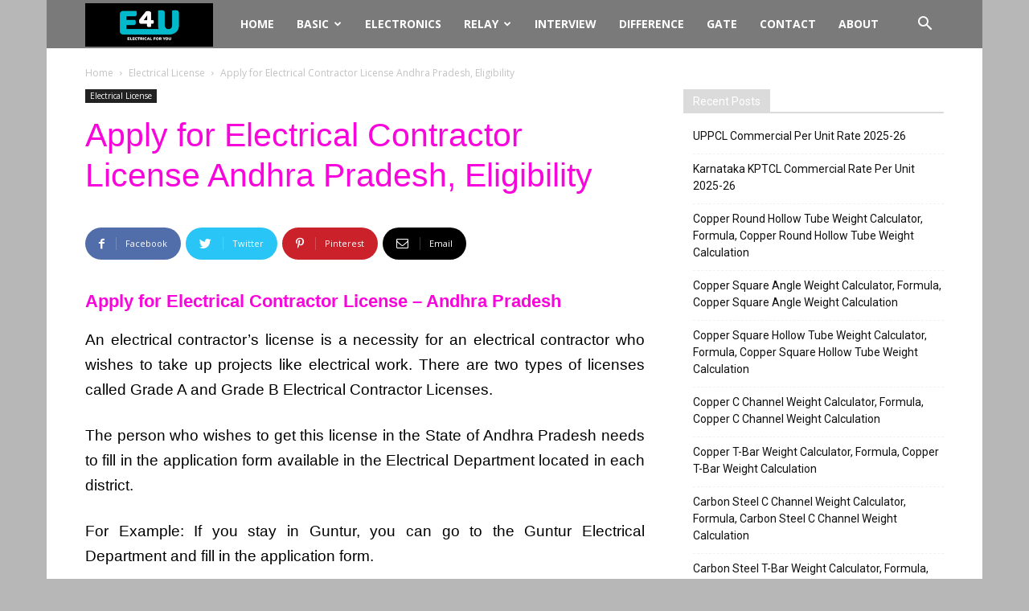

--- FILE ---
content_type: text/html; charset=UTF-8
request_url: https://www.electrical4u.net/electrical-license/apply-for-electrical-contractor-license-andhra-pradesh-eligibility/
body_size: 25226
content:
<!DOCTYPE html><!--[if IE 8]>    <html class="ie8" lang="en"> <![endif]--><!--[if IE 9]>    <html class="ie9" lang="en"> <![endif]--><!--[if gt IE 8]><!--><html lang="en-GB" prefix="og: https://ogp.me/ns#"><!--<![endif]--><head><meta charset="UTF-8"/>
<script>var __ezHttpConsent={setByCat:function(src,tagType,attributes,category,force,customSetScriptFn=null){var setScript=function(){if(force||window.ezTcfConsent[category]){if(typeof customSetScriptFn==='function'){customSetScriptFn();}else{var scriptElement=document.createElement(tagType);scriptElement.src=src;attributes.forEach(function(attr){for(var key in attr){if(attr.hasOwnProperty(key)){scriptElement.setAttribute(key,attr[key]);}}});var firstScript=document.getElementsByTagName(tagType)[0];firstScript.parentNode.insertBefore(scriptElement,firstScript);}}};if(force||(window.ezTcfConsent&&window.ezTcfConsent.loaded)){setScript();}else if(typeof getEzConsentData==="function"){getEzConsentData().then(function(ezTcfConsent){if(ezTcfConsent&&ezTcfConsent.loaded){setScript();}else{console.error("cannot get ez consent data");force=true;setScript();}});}else{force=true;setScript();console.error("getEzConsentData is not a function");}},};</script>
<script>var ezTcfConsent=window.ezTcfConsent?window.ezTcfConsent:{loaded:false,store_info:false,develop_and_improve_services:false,measure_ad_performance:false,measure_content_performance:false,select_basic_ads:false,create_ad_profile:false,select_personalized_ads:false,create_content_profile:false,select_personalized_content:false,understand_audiences:false,use_limited_data_to_select_content:false,};function getEzConsentData(){return new Promise(function(resolve){document.addEventListener("ezConsentEvent",function(event){var ezTcfConsent=event.detail.ezTcfConsent;resolve(ezTcfConsent);});});}</script>
<script>if(typeof _setEzCookies!=='function'){function _setEzCookies(ezConsentData){var cookies=window.ezCookieQueue;for(var i=0;i<cookies.length;i++){var cookie=cookies[i];if(ezConsentData&&ezConsentData.loaded&&ezConsentData[cookie.tcfCategory]){document.cookie=cookie.name+"="+cookie.value;}}}}
window.ezCookieQueue=window.ezCookieQueue||[];if(typeof addEzCookies!=='function'){function addEzCookies(arr){window.ezCookieQueue=[...window.ezCookieQueue,...arr];}}
addEzCookies([{name:"ezoab_129261",value:"mod112-c; Path=/; Domain=electrical4u.net; Max-Age=7200",tcfCategory:"store_info",isEzoic:"true",},{name:"ezosuibasgeneris-1",value:"1fb43d4e-f5af-431b-58f2-361852ad4f7d; Path=/; Domain=electrical4u.net; Expires=Mon, 18 Jan 2027 03:10:41 UTC; Secure; SameSite=None",tcfCategory:"understand_audiences",isEzoic:"true",}]);if(window.ezTcfConsent&&window.ezTcfConsent.loaded){_setEzCookies(window.ezTcfConsent);}else if(typeof getEzConsentData==="function"){getEzConsentData().then(function(ezTcfConsent){if(ezTcfConsent&&ezTcfConsent.loaded){_setEzCookies(window.ezTcfConsent);}else{console.error("cannot get ez consent data");_setEzCookies(window.ezTcfConsent);}});}else{console.error("getEzConsentData is not a function");_setEzCookies(window.ezTcfConsent);}</script><script type="text/javascript" data-ezscrex='false' data-cfasync='false'>window._ezaq = Object.assign({"edge_cache_status":11,"edge_response_time":1031,"url":"https://www.electrical4u.net/electrical-license/apply-for-electrical-contractor-license-andhra-pradesh-eligibility/"}, typeof window._ezaq !== "undefined" ? window._ezaq : {});</script><script type="text/javascript" data-ezscrex='false' data-cfasync='false'>window._ezaq = Object.assign({"ab_test_id":"mod112-c"}, typeof window._ezaq !== "undefined" ? window._ezaq : {});window.__ez=window.__ez||{};window.__ez.tf={};</script><script type="text/javascript" data-ezscrex='false' data-cfasync='false'>window.ezDisableAds = true;</script>
<script src="https://cmp.gatekeeperconsent.com/min.js" async></script>
<script data-ezscrex='false' data-cfasync='false' data-pagespeed-no-defer>var __ez=__ez||{};__ez.stms=Date.now();__ez.evt={};__ez.script={};__ez.ck=__ez.ck||{};__ez.template={};__ez.template.isOrig=true;window.__ezScriptHost="//www.ezojs.com";__ez.queue=__ez.queue||function(){var e=0,i=0,t=[],n=!1,o=[],r=[],s=!0,a=function(e,i,n,o,r,s,a){var l=arguments.length>7&&void 0!==arguments[7]?arguments[7]:window,d=this;this.name=e,this.funcName=i,this.parameters=null===n?null:w(n)?n:[n],this.isBlock=o,this.blockedBy=r,this.deleteWhenComplete=s,this.isError=!1,this.isComplete=!1,this.isInitialized=!1,this.proceedIfError=a,this.fWindow=l,this.isTimeDelay=!1,this.process=function(){f("... func = "+e),d.isInitialized=!0,d.isComplete=!0,f("... func.apply: "+e);var i=d.funcName.split("."),n=null,o=this.fWindow||window;i.length>3||(n=3===i.length?o[i[0]][i[1]][i[2]]:2===i.length?o[i[0]][i[1]]:o[d.funcName]),null!=n&&n.apply(null,this.parameters),!0===d.deleteWhenComplete&&delete t[e],!0===d.isBlock&&(f("----- F'D: "+d.name),m())}},l=function(e,i,t,n,o,r,s){var a=arguments.length>7&&void 0!==arguments[7]?arguments[7]:window,l=this;this.name=e,this.path=i,this.async=o,this.defer=r,this.isBlock=t,this.blockedBy=n,this.isInitialized=!1,this.isError=!1,this.isComplete=!1,this.proceedIfError=s,this.fWindow=a,this.isTimeDelay=!1,this.isPath=function(e){return"/"===e[0]&&"/"!==e[1]},this.getSrc=function(e){return void 0!==window.__ezScriptHost&&this.isPath(e)&&"banger.js"!==this.name?window.__ezScriptHost+e:e},this.process=function(){l.isInitialized=!0,f("... file = "+e);var i=this.fWindow?this.fWindow.document:document,t=i.createElement("script");t.src=this.getSrc(this.path),!0===o?t.async=!0:!0===r&&(t.defer=!0),t.onerror=function(){var e={url:window.location.href,name:l.name,path:l.path,user_agent:window.navigator.userAgent};"undefined"!=typeof _ezaq&&(e.pageview_id=_ezaq.page_view_id);var i=encodeURIComponent(JSON.stringify(e)),t=new XMLHttpRequest;t.open("GET","//g.ezoic.net/ezqlog?d="+i,!0),t.send(),f("----- ERR'D: "+l.name),l.isError=!0,!0===l.isBlock&&m()},t.onreadystatechange=t.onload=function(){var e=t.readyState;f("----- F'D: "+l.name),e&&!/loaded|complete/.test(e)||(l.isComplete=!0,!0===l.isBlock&&m())},i.getElementsByTagName("head")[0].appendChild(t)}},d=function(e,i){this.name=e,this.path="",this.async=!1,this.defer=!1,this.isBlock=!1,this.blockedBy=[],this.isInitialized=!0,this.isError=!1,this.isComplete=i,this.proceedIfError=!1,this.isTimeDelay=!1,this.process=function(){}};function c(e,i,n,s,a,d,c,u,f){var m=new l(e,i,n,s,a,d,c,f);!0===u?o[e]=m:r[e]=m,t[e]=m,h(m)}function h(e){!0!==u(e)&&0!=s&&e.process()}function u(e){if(!0===e.isTimeDelay&&!1===n)return f(e.name+" blocked = TIME DELAY!"),!0;if(w(e.blockedBy))for(var i=0;i<e.blockedBy.length;i++){var o=e.blockedBy[i];if(!1===t.hasOwnProperty(o))return f(e.name+" blocked = "+o),!0;if(!0===e.proceedIfError&&!0===t[o].isError)return!1;if(!1===t[o].isComplete)return f(e.name+" blocked = "+o),!0}return!1}function f(e){var i=window.location.href,t=new RegExp("[?&]ezq=([^&#]*)","i").exec(i);"1"===(t?t[1]:null)&&console.debug(e)}function m(){++e>200||(f("let's go"),p(o),p(r))}function p(e){for(var i in e)if(!1!==e.hasOwnProperty(i)){var t=e[i];!0===t.isComplete||u(t)||!0===t.isInitialized||!0===t.isError?!0===t.isError?f(t.name+": error"):!0===t.isComplete?f(t.name+": complete already"):!0===t.isInitialized&&f(t.name+": initialized already"):t.process()}}function w(e){return"[object Array]"==Object.prototype.toString.call(e)}return window.addEventListener("load",(function(){setTimeout((function(){n=!0,f("TDELAY -----"),m()}),5e3)}),!1),{addFile:c,addFileOnce:function(e,i,n,o,r,s,a,l,d){t[e]||c(e,i,n,o,r,s,a,l,d)},addDelayFile:function(e,i){var n=new l(e,i,!1,[],!1,!1,!0);n.isTimeDelay=!0,f(e+" ...  FILE! TDELAY"),r[e]=n,t[e]=n,h(n)},addFunc:function(e,n,s,l,d,c,u,f,m,p){!0===c&&(e=e+"_"+i++);var w=new a(e,n,s,l,d,u,f,p);!0===m?o[e]=w:r[e]=w,t[e]=w,h(w)},addDelayFunc:function(e,i,n){var o=new a(e,i,n,!1,[],!0,!0);o.isTimeDelay=!0,f(e+" ...  FUNCTION! TDELAY"),r[e]=o,t[e]=o,h(o)},items:t,processAll:m,setallowLoad:function(e){s=e},markLoaded:function(e){if(e&&0!==e.length){if(e in t){var i=t[e];!0===i.isComplete?f(i.name+" "+e+": error loaded duplicate"):(i.isComplete=!0,i.isInitialized=!0)}else t[e]=new d(e,!0);f("markLoaded dummyfile: "+t[e].name)}},logWhatsBlocked:function(){for(var e in t)!1!==t.hasOwnProperty(e)&&u(t[e])}}}();__ez.evt.add=function(e,t,n){e.addEventListener?e.addEventListener(t,n,!1):e.attachEvent?e.attachEvent("on"+t,n):e["on"+t]=n()},__ez.evt.remove=function(e,t,n){e.removeEventListener?e.removeEventListener(t,n,!1):e.detachEvent?e.detachEvent("on"+t,n):delete e["on"+t]};__ez.script.add=function(e){var t=document.createElement("script");t.src=e,t.async=!0,t.type="text/javascript",document.getElementsByTagName("head")[0].appendChild(t)};__ez.dot=__ez.dot||{};__ez.queue.addFileOnce('/detroitchicago/boise.js', '/detroitchicago/boise.js?gcb=195-2&cb=5', true, [], true, false, true, false);__ez.queue.addFileOnce('/parsonsmaize/abilene.js', '/parsonsmaize/abilene.js?gcb=195-2&cb=e80eca0cdb', true, [], true, false, true, false);__ez.queue.addFileOnce('/parsonsmaize/mulvane.js', '/parsonsmaize/mulvane.js?gcb=195-2&cb=e75e48eec0', true, ['/parsonsmaize/abilene.js'], true, false, true, false);__ez.queue.addFileOnce('/detroitchicago/birmingham.js', '/detroitchicago/birmingham.js?gcb=195-2&cb=539c47377c', true, ['/parsonsmaize/abilene.js'], true, false, true, false);</script>
<script data-ezscrex="false" type="text/javascript" data-cfasync="false">window._ezaq = Object.assign({"ad_cache_level":0,"adpicker_placement_cnt":0,"ai_placeholder_cache_level":0,"ai_placeholder_placement_cnt":-1,"article_category":"electrical-license","author":"Manimuthu Ayothi","domain":"electrical4u.net","domain_id":129261,"ezcache_level":1,"ezcache_skip_code":7,"has_bad_image":0,"has_bad_words":0,"is_sitespeed":0,"lt_cache_level":0,"publish_date":"2022-08-21","response_size":117454,"response_size_orig":111653,"response_time_orig":1220,"template_id":5,"url":"https://www.electrical4u.net/electrical-license/apply-for-electrical-contractor-license-andhra-pradesh-eligibility/","word_count":0,"worst_bad_word_level":0}, typeof window._ezaq !== "undefined" ? window._ezaq : {});__ez.queue.markLoaded('ezaqBaseReady');</script>
<script type='text/javascript' data-ezscrex='false' data-cfasync='false'>
window.ezAnalyticsStatic = true;

function analyticsAddScript(script) {
	var ezDynamic = document.createElement('script');
	ezDynamic.type = 'text/javascript';
	ezDynamic.innerHTML = script;
	document.head.appendChild(ezDynamic);
}
function getCookiesWithPrefix() {
    var allCookies = document.cookie.split(';');
    var cookiesWithPrefix = {};

    for (var i = 0; i < allCookies.length; i++) {
        var cookie = allCookies[i].trim();

        for (var j = 0; j < arguments.length; j++) {
            var prefix = arguments[j];
            if (cookie.indexOf(prefix) === 0) {
                var cookieParts = cookie.split('=');
                var cookieName = cookieParts[0];
                var cookieValue = cookieParts.slice(1).join('=');
                cookiesWithPrefix[cookieName] = decodeURIComponent(cookieValue);
                break; // Once matched, no need to check other prefixes
            }
        }
    }

    return cookiesWithPrefix;
}
function productAnalytics() {
	var d = {"pr":[6],"omd5":"da2d3fa6ce51f2ece4ef591771cfd7b8","nar":"risk score"};
	d.u = _ezaq.url;
	d.p = _ezaq.page_view_id;
	d.v = _ezaq.visit_uuid;
	d.ab = _ezaq.ab_test_id;
	d.e = JSON.stringify(_ezaq);
	d.ref = document.referrer;
	d.c = getCookiesWithPrefix('active_template', 'ez', 'lp_');
	if(typeof ez_utmParams !== 'undefined') {
		d.utm = ez_utmParams;
	}

	var dataText = JSON.stringify(d);
	var xhr = new XMLHttpRequest();
	xhr.open('POST','/ezais/analytics?cb=1', true);
	xhr.onload = function () {
		if (xhr.status!=200) {
            return;
		}

        if(document.readyState !== 'loading') {
            analyticsAddScript(xhr.response);
            return;
        }

        var eventFunc = function() {
            if(document.readyState === 'loading') {
                return;
            }
            document.removeEventListener('readystatechange', eventFunc, false);
            analyticsAddScript(xhr.response);
        };

        document.addEventListener('readystatechange', eventFunc, false);
	};
	xhr.setRequestHeader('Content-Type','text/plain');
	xhr.send(dataText);
}
__ez.queue.addFunc("productAnalytics", "productAnalytics", null, true, ['ezaqBaseReady'], false, false, false, true);
</script><base href="https://www.electrical4u.net/electrical-license/apply-for-electrical-contractor-license-andhra-pradesh-eligibility/"/>
	
    <title>Apply for Electrical Contractor License Andhra Pradesh, Eligibility | Electrical4u</title>
    
    <meta name="viewport" content="width=device-width, initial-scale=1.0"/>
    <link rel="pingback" href="https://www.electrical4u.net/xmlrpc.php"/>
    	<style>img:is([sizes="auto" i], [sizes^="auto," i]) { contain-intrinsic-size: 3000px 1500px }</style>
	<link rel="icon" type="image/png" href="https://www.electrical4u.net/wp-content/uploads/2020/12/logo.png"/>
<!-- Search Engine Optimization by Rank Math - https://rankmath.com/ -->
<meta name="description" content="An electrical contractor&#39;s license is a necessity for an electrical contractor who wishes to take up projects like electrical work. There are two types of"/>
<meta name="robots" content="follow, index, max-snippet:-1, max-video-preview:-1, max-image-preview:large"/>
<link rel="canonical" href="https://www.electrical4u.net/electrical-license/apply-for-electrical-contractor-license-andhra-pradesh-eligibility/"/>
<meta property="og:locale" content="en_GB"/>
<meta property="og:type" content="article"/>
<meta property="og:title" content="Apply for Electrical Contractor License Andhra Pradesh, Eligibility | Electrical4u"/>
<meta property="og:description" content="An electrical contractor&#39;s license is a necessity for an electrical contractor who wishes to take up projects like electrical work. There are two types of"/>
<meta property="og:url" content="https://www.electrical4u.net/electrical-license/apply-for-electrical-contractor-license-andhra-pradesh-eligibility/"/>
<meta property="og:site_name" content="Electrical4u"/>
<meta property="article:section" content="Electrical License"/>
<meta property="article:published_time" content="2022-08-21T23:10:39+05:30"/>
<meta name="twitter:card" content="summary_large_image"/>
<meta name="twitter:title" content="Apply for Electrical Contractor License Andhra Pradesh, Eligibility | Electrical4u"/>
<meta name="twitter:description" content="An electrical contractor&#39;s license is a necessity for an electrical contractor who wishes to take up projects like electrical work. There are two types of"/>
<script type="application/ld+json" class="rank-math-schema">{"@context":"https://schema.org","@graph":[{"@type":["Electrician","Organization"],"@id":"https://www.electrical4u.net/#organization","name":"Electrical4u","url":"https://www.electrical4u.net","openingHours":["Monday,Tuesday,Wednesday,Thursday,Friday,Saturday,Sunday 09:00-17:00"]},{"@type":"WebSite","@id":"https://www.electrical4u.net/#website","url":"https://www.electrical4u.net","name":"Electrical4u","publisher":{"@id":"https://www.electrical4u.net/#organization"},"inLanguage":"en-GB"},{"@type":"WebPage","@id":"https://www.electrical4u.net/electrical-license/apply-for-electrical-contractor-license-andhra-pradesh-eligibility/#webpage","url":"https://www.electrical4u.net/electrical-license/apply-for-electrical-contractor-license-andhra-pradesh-eligibility/","name":"Apply for Electrical Contractor License Andhra Pradesh, Eligibility | Electrical4u","datePublished":"2022-08-21T23:10:39+05:30","dateModified":"2022-08-21T23:10:39+05:30","isPartOf":{"@id":"https://www.electrical4u.net/#website"},"inLanguage":"en-GB"},{"@type":"Person","@id":"https://www.electrical4u.net/electrical-license/apply-for-electrical-contractor-license-andhra-pradesh-eligibility/#author","name":"Manimuthu Ayothi","image":{"@type":"ImageObject","@id":"https://secure.gravatar.com/avatar/d1c051ff9b66c390fe6aeec5850baf802334edbccee9473ded1f4e2cac8ac89a?s=96&amp;r=g","url":"https://secure.gravatar.com/avatar/d1c051ff9b66c390fe6aeec5850baf802334edbccee9473ded1f4e2cac8ac89a?s=96&amp;r=g","caption":"Manimuthu Ayothi","inLanguage":"en-GB"},"worksFor":{"@id":"https://www.electrical4u.net/#organization"}},{"@type":"BlogPosting","headline":"Apply for Electrical Contractor License Andhra Pradesh, Eligibility | Electrical4u","datePublished":"2022-08-21T23:10:39+05:30","dateModified":"2022-08-21T23:10:39+05:30","author":{"@id":"https://www.electrical4u.net/electrical-license/apply-for-electrical-contractor-license-andhra-pradesh-eligibility/#author","name":"Manimuthu Ayothi"},"publisher":{"@id":"https://www.electrical4u.net/#organization"},"description":"An electrical contractor&#039;s license is a necessity for an electrical contractor who wishes to take up projects like electrical work. There are two types of","name":"Apply for Electrical Contractor License Andhra Pradesh, Eligibility | Electrical4u","@id":"https://www.electrical4u.net/electrical-license/apply-for-electrical-contractor-license-andhra-pradesh-eligibility/#richSnippet","isPartOf":{"@id":"https://www.electrical4u.net/electrical-license/apply-for-electrical-contractor-license-andhra-pradesh-eligibility/#webpage"},"inLanguage":"en-GB","mainEntityOfPage":{"@id":"https://www.electrical4u.net/electrical-license/apply-for-electrical-contractor-license-andhra-pradesh-eligibility/#webpage"}}]}</script>
<!-- /Rank Math WordPress SEO plugin -->

<link rel="dns-prefetch" href="//fonts.googleapis.com"/>
<link href="https://fonts.gstatic.com" crossorigin="" rel="preconnect"/>
<link rel="alternate" type="application/rss+xml" title="Electrical4u » Feed" href="https://www.electrical4u.net/feed/"/>
<link rel="alternate" type="application/rss+xml" title="Electrical4u » Comments Feed" href="https://www.electrical4u.net/comments/feed/"/>
<link rel="alternate" type="application/rss+xml" title="Electrical4u » Apply for Electrical Contractor License Andhra Pradesh, Eligibility Comments Feed" href="https://www.electrical4u.net/electrical-license/apply-for-electrical-contractor-license-andhra-pradesh-eligibility/feed/"/>
<style id="wp-emoji-styles-inline-css" type="text/css">

	img.wp-smiley, img.emoji {
		display: inline !important;
		border: none !important;
		box-shadow: none !important;
		height: 1em !important;
		width: 1em !important;
		margin: 0 0.07em !important;
		vertical-align: -0.1em !important;
		background: none !important;
		padding: 0 !important;
	}
</style>
<link rel="stylesheet" id="wp-block-library-css" href="https://www.electrical4u.net/wp-includes/css/dist/block-library/style.min.css?ver=6.8.3" type="text/css" media="all"/>
<style id="classic-theme-styles-inline-css" type="text/css">
/*! This file is auto-generated */
.wp-block-button__link{color:#fff;background-color:#32373c;border-radius:9999px;box-shadow:none;text-decoration:none;padding:calc(.667em + 2px) calc(1.333em + 2px);font-size:1.125em}.wp-block-file__button{background:#32373c;color:#fff;text-decoration:none}
</style>
<style id="global-styles-inline-css" type="text/css">
:root{--wp--preset--aspect-ratio--square: 1;--wp--preset--aspect-ratio--4-3: 4/3;--wp--preset--aspect-ratio--3-4: 3/4;--wp--preset--aspect-ratio--3-2: 3/2;--wp--preset--aspect-ratio--2-3: 2/3;--wp--preset--aspect-ratio--16-9: 16/9;--wp--preset--aspect-ratio--9-16: 9/16;--wp--preset--color--black: #000000;--wp--preset--color--cyan-bluish-gray: #abb8c3;--wp--preset--color--white: #ffffff;--wp--preset--color--pale-pink: #f78da7;--wp--preset--color--vivid-red: #cf2e2e;--wp--preset--color--luminous-vivid-orange: #ff6900;--wp--preset--color--luminous-vivid-amber: #fcb900;--wp--preset--color--light-green-cyan: #7bdcb5;--wp--preset--color--vivid-green-cyan: #00d084;--wp--preset--color--pale-cyan-blue: #8ed1fc;--wp--preset--color--vivid-cyan-blue: #0693e3;--wp--preset--color--vivid-purple: #9b51e0;--wp--preset--gradient--vivid-cyan-blue-to-vivid-purple: linear-gradient(135deg,rgba(6,147,227,1) 0%,rgb(155,81,224) 100%);--wp--preset--gradient--light-green-cyan-to-vivid-green-cyan: linear-gradient(135deg,rgb(122,220,180) 0%,rgb(0,208,130) 100%);--wp--preset--gradient--luminous-vivid-amber-to-luminous-vivid-orange: linear-gradient(135deg,rgba(252,185,0,1) 0%,rgba(255,105,0,1) 100%);--wp--preset--gradient--luminous-vivid-orange-to-vivid-red: linear-gradient(135deg,rgba(255,105,0,1) 0%,rgb(207,46,46) 100%);--wp--preset--gradient--very-light-gray-to-cyan-bluish-gray: linear-gradient(135deg,rgb(238,238,238) 0%,rgb(169,184,195) 100%);--wp--preset--gradient--cool-to-warm-spectrum: linear-gradient(135deg,rgb(74,234,220) 0%,rgb(151,120,209) 20%,rgb(207,42,186) 40%,rgb(238,44,130) 60%,rgb(251,105,98) 80%,rgb(254,248,76) 100%);--wp--preset--gradient--blush-light-purple: linear-gradient(135deg,rgb(255,206,236) 0%,rgb(152,150,240) 100%);--wp--preset--gradient--blush-bordeaux: linear-gradient(135deg,rgb(254,205,165) 0%,rgb(254,45,45) 50%,rgb(107,0,62) 100%);--wp--preset--gradient--luminous-dusk: linear-gradient(135deg,rgb(255,203,112) 0%,rgb(199,81,192) 50%,rgb(65,88,208) 100%);--wp--preset--gradient--pale-ocean: linear-gradient(135deg,rgb(255,245,203) 0%,rgb(182,227,212) 50%,rgb(51,167,181) 100%);--wp--preset--gradient--electric-grass: linear-gradient(135deg,rgb(202,248,128) 0%,rgb(113,206,126) 100%);--wp--preset--gradient--midnight: linear-gradient(135deg,rgb(2,3,129) 0%,rgb(40,116,252) 100%);--wp--preset--font-size--small: 13px;--wp--preset--font-size--medium: 20px;--wp--preset--font-size--large: 36px;--wp--preset--font-size--x-large: 42px;--wp--preset--spacing--20: 0.44rem;--wp--preset--spacing--30: 0.67rem;--wp--preset--spacing--40: 1rem;--wp--preset--spacing--50: 1.5rem;--wp--preset--spacing--60: 2.25rem;--wp--preset--spacing--70: 3.38rem;--wp--preset--spacing--80: 5.06rem;--wp--preset--shadow--natural: 6px 6px 9px rgba(0, 0, 0, 0.2);--wp--preset--shadow--deep: 12px 12px 50px rgba(0, 0, 0, 0.4);--wp--preset--shadow--sharp: 6px 6px 0px rgba(0, 0, 0, 0.2);--wp--preset--shadow--outlined: 6px 6px 0px -3px rgba(255, 255, 255, 1), 6px 6px rgba(0, 0, 0, 1);--wp--preset--shadow--crisp: 6px 6px 0px rgba(0, 0, 0, 1);}:where(.is-layout-flex){gap: 0.5em;}:where(.is-layout-grid){gap: 0.5em;}body .is-layout-flex{display: flex;}.is-layout-flex{flex-wrap: wrap;align-items: center;}.is-layout-flex > :is(*, div){margin: 0;}body .is-layout-grid{display: grid;}.is-layout-grid > :is(*, div){margin: 0;}:where(.wp-block-columns.is-layout-flex){gap: 2em;}:where(.wp-block-columns.is-layout-grid){gap: 2em;}:where(.wp-block-post-template.is-layout-flex){gap: 1.25em;}:where(.wp-block-post-template.is-layout-grid){gap: 1.25em;}.has-black-color{color: var(--wp--preset--color--black) !important;}.has-cyan-bluish-gray-color{color: var(--wp--preset--color--cyan-bluish-gray) !important;}.has-white-color{color: var(--wp--preset--color--white) !important;}.has-pale-pink-color{color: var(--wp--preset--color--pale-pink) !important;}.has-vivid-red-color{color: var(--wp--preset--color--vivid-red) !important;}.has-luminous-vivid-orange-color{color: var(--wp--preset--color--luminous-vivid-orange) !important;}.has-luminous-vivid-amber-color{color: var(--wp--preset--color--luminous-vivid-amber) !important;}.has-light-green-cyan-color{color: var(--wp--preset--color--light-green-cyan) !important;}.has-vivid-green-cyan-color{color: var(--wp--preset--color--vivid-green-cyan) !important;}.has-pale-cyan-blue-color{color: var(--wp--preset--color--pale-cyan-blue) !important;}.has-vivid-cyan-blue-color{color: var(--wp--preset--color--vivid-cyan-blue) !important;}.has-vivid-purple-color{color: var(--wp--preset--color--vivid-purple) !important;}.has-black-background-color{background-color: var(--wp--preset--color--black) !important;}.has-cyan-bluish-gray-background-color{background-color: var(--wp--preset--color--cyan-bluish-gray) !important;}.has-white-background-color{background-color: var(--wp--preset--color--white) !important;}.has-pale-pink-background-color{background-color: var(--wp--preset--color--pale-pink) !important;}.has-vivid-red-background-color{background-color: var(--wp--preset--color--vivid-red) !important;}.has-luminous-vivid-orange-background-color{background-color: var(--wp--preset--color--luminous-vivid-orange) !important;}.has-luminous-vivid-amber-background-color{background-color: var(--wp--preset--color--luminous-vivid-amber) !important;}.has-light-green-cyan-background-color{background-color: var(--wp--preset--color--light-green-cyan) !important;}.has-vivid-green-cyan-background-color{background-color: var(--wp--preset--color--vivid-green-cyan) !important;}.has-pale-cyan-blue-background-color{background-color: var(--wp--preset--color--pale-cyan-blue) !important;}.has-vivid-cyan-blue-background-color{background-color: var(--wp--preset--color--vivid-cyan-blue) !important;}.has-vivid-purple-background-color{background-color: var(--wp--preset--color--vivid-purple) !important;}.has-black-border-color{border-color: var(--wp--preset--color--black) !important;}.has-cyan-bluish-gray-border-color{border-color: var(--wp--preset--color--cyan-bluish-gray) !important;}.has-white-border-color{border-color: var(--wp--preset--color--white) !important;}.has-pale-pink-border-color{border-color: var(--wp--preset--color--pale-pink) !important;}.has-vivid-red-border-color{border-color: var(--wp--preset--color--vivid-red) !important;}.has-luminous-vivid-orange-border-color{border-color: var(--wp--preset--color--luminous-vivid-orange) !important;}.has-luminous-vivid-amber-border-color{border-color: var(--wp--preset--color--luminous-vivid-amber) !important;}.has-light-green-cyan-border-color{border-color: var(--wp--preset--color--light-green-cyan) !important;}.has-vivid-green-cyan-border-color{border-color: var(--wp--preset--color--vivid-green-cyan) !important;}.has-pale-cyan-blue-border-color{border-color: var(--wp--preset--color--pale-cyan-blue) !important;}.has-vivid-cyan-blue-border-color{border-color: var(--wp--preset--color--vivid-cyan-blue) !important;}.has-vivid-purple-border-color{border-color: var(--wp--preset--color--vivid-purple) !important;}.has-vivid-cyan-blue-to-vivid-purple-gradient-background{background: var(--wp--preset--gradient--vivid-cyan-blue-to-vivid-purple) !important;}.has-light-green-cyan-to-vivid-green-cyan-gradient-background{background: var(--wp--preset--gradient--light-green-cyan-to-vivid-green-cyan) !important;}.has-luminous-vivid-amber-to-luminous-vivid-orange-gradient-background{background: var(--wp--preset--gradient--luminous-vivid-amber-to-luminous-vivid-orange) !important;}.has-luminous-vivid-orange-to-vivid-red-gradient-background{background: var(--wp--preset--gradient--luminous-vivid-orange-to-vivid-red) !important;}.has-very-light-gray-to-cyan-bluish-gray-gradient-background{background: var(--wp--preset--gradient--very-light-gray-to-cyan-bluish-gray) !important;}.has-cool-to-warm-spectrum-gradient-background{background: var(--wp--preset--gradient--cool-to-warm-spectrum) !important;}.has-blush-light-purple-gradient-background{background: var(--wp--preset--gradient--blush-light-purple) !important;}.has-blush-bordeaux-gradient-background{background: var(--wp--preset--gradient--blush-bordeaux) !important;}.has-luminous-dusk-gradient-background{background: var(--wp--preset--gradient--luminous-dusk) !important;}.has-pale-ocean-gradient-background{background: var(--wp--preset--gradient--pale-ocean) !important;}.has-electric-grass-gradient-background{background: var(--wp--preset--gradient--electric-grass) !important;}.has-midnight-gradient-background{background: var(--wp--preset--gradient--midnight) !important;}.has-small-font-size{font-size: var(--wp--preset--font-size--small) !important;}.has-medium-font-size{font-size: var(--wp--preset--font-size--medium) !important;}.has-large-font-size{font-size: var(--wp--preset--font-size--large) !important;}.has-x-large-font-size{font-size: var(--wp--preset--font-size--x-large) !important;}
:where(.wp-block-post-template.is-layout-flex){gap: 1.25em;}:where(.wp-block-post-template.is-layout-grid){gap: 1.25em;}
:where(.wp-block-columns.is-layout-flex){gap: 2em;}:where(.wp-block-columns.is-layout-grid){gap: 2em;}
:root :where(.wp-block-pullquote){font-size: 1.5em;line-height: 1.6;}
</style>
<link rel="stylesheet" id="google-fonts-style-css" href="https://fonts.googleapis.com/css?family=Sahitya%3A400%7COpen+Sans%3A300italic%2C400%2C400italic%2C600%2C600italic%2C700%7CRoboto%3A300%2C400%2C400italic%2C500%2C500italic%2C700%2C900&amp;ver=8.8.2&amp;display=swap" type="text/css" media="all"/>
<link data-minify="1" rel="stylesheet" id="td-theme-css" href="https://www.electrical4u.net/wp-content/cache/min/1/wp-content/themes/Newspaper/style.css?ver=1710848446" type="text/css" media="all"/>
<style id="rocket-lazyload-inline-css" type="text/css">
.rll-youtube-player{position:relative;padding-bottom:56.23%;height:0;overflow:hidden;max-width:100%;}.rll-youtube-player iframe{position:absolute;top:0;left:0;width:100%;height:100%;z-index:100;background:0 0}.rll-youtube-player img{bottom:0;display:block;left:0;margin:auto;max-width:100%;width:100%;position:absolute;right:0;top:0;border:none;height:auto;cursor:pointer;-webkit-transition:.4s all;-moz-transition:.4s all;transition:.4s all}.rll-youtube-player img:hover{-webkit-filter:brightness(75%)}.rll-youtube-player .play{height:72px;width:72px;left:50%;top:50%;margin-left:-36px;margin-top:-36px;position:absolute;background:url(https://www.electrical4u.net/wp-content/plugins/wp-rocket/assets/img/youtube.png) no-repeat;cursor:pointer}
</style>
<script type="text/javascript" src="https://www.electrical4u.net/wp-includes/js/jquery/jquery.min.js?ver=3.7.1" id="jquery-core-js"></script>
<script type="text/javascript" src="https://www.electrical4u.net/wp-includes/js/jquery/jquery-migrate.min.js?ver=3.4.1" id="jquery-migrate-js"></script>
<link rel="https://api.w.org/" href="https://www.electrical4u.net/wp-json/"/><link rel="alternate" title="JSON" type="application/json" href="https://www.electrical4u.net/wp-json/wp/v2/posts/33316"/><link rel="EditURI" type="application/rsd+xml" title="RSD" href="https://www.electrical4u.net/xmlrpc.php?rsd"/>
<meta name="generator" content="WordPress 6.8.3"/>
<link rel="shortlink" href="https://www.electrical4u.net/?p=33316"/>
<link rel="alternate" title="oEmbed (JSON)" type="application/json+oembed" href="https://www.electrical4u.net/wp-json/oembed/1.0/embed?url=https%3A%2F%2Fwww.electrical4u.net%2Felectrical-license%2Fapply-for-electrical-contractor-license-andhra-pradesh-eligibility%2F"/>
<link rel="alternate" title="oEmbed (XML)" type="text/xml+oembed" href="https://www.electrical4u.net/wp-json/oembed/1.0/embed?url=https%3A%2F%2Fwww.electrical4u.net%2Felectrical-license%2Fapply-for-electrical-contractor-license-andhra-pradesh-eligibility%2F&amp;format=xml"/>
<!--[if lt IE 9]><script src="https://cdnjs.cloudflare.com/ajax/libs/html5shiv/3.7.3/html5shiv.js"></script><![endif]-->
    
<!-- JS generated by theme -->

<script>
    
    

	    var tdBlocksArray = []; //here we store all the items for the current page

	    //td_block class - each ajax block uses a object of this class for requests
	    function tdBlock() {
		    this.id = '';
		    this.block_type = 1; //block type id (1-234 etc)
		    this.atts = '';
		    this.td_column_number = '';
		    this.td_current_page = 1; //
		    this.post_count = 0; //from wp
		    this.found_posts = 0; //from wp
		    this.max_num_pages = 0; //from wp
		    this.td_filter_value = ''; //current live filter value
		    this.is_ajax_running = false;
		    this.td_user_action = ''; // load more or infinite loader (used by the animation)
		    this.header_color = '';
		    this.ajax_pagination_infinite_stop = ''; //show load more at page x
	    }


        // td_js_generator - mini detector
        (function(){
            var htmlTag = document.getElementsByTagName("html")[0];

	        if ( navigator.userAgent.indexOf("MSIE 10.0") > -1 ) {
                htmlTag.className += ' ie10';
            }

            if ( !!navigator.userAgent.match(/Trident.*rv\:11\./) ) {
                htmlTag.className += ' ie11';
            }

	        if ( navigator.userAgent.indexOf("Edge") > -1 ) {
                htmlTag.className += ' ieEdge';
            }

            if ( /(iPad|iPhone|iPod)/g.test(navigator.userAgent) ) {
                htmlTag.className += ' td-md-is-ios';
            }

            var user_agent = navigator.userAgent.toLowerCase();
            if ( user_agent.indexOf("android") > -1 ) {
                htmlTag.className += ' td-md-is-android';
            }

            if ( -1 !== navigator.userAgent.indexOf('Mac OS X')  ) {
                htmlTag.className += ' td-md-is-os-x';
            }

            if ( /chrom(e|ium)/.test(navigator.userAgent.toLowerCase()) ) {
               htmlTag.className += ' td-md-is-chrome';
            }

            if ( -1 !== navigator.userAgent.indexOf('Firefox') ) {
                htmlTag.className += ' td-md-is-firefox';
            }

            if ( -1 !== navigator.userAgent.indexOf('Safari') && -1 === navigator.userAgent.indexOf('Chrome') ) {
                htmlTag.className += ' td-md-is-safari';
            }

            if( -1 !== navigator.userAgent.indexOf('IEMobile') ){
                htmlTag.className += ' td-md-is-iemobile';
            }

        })();




        var tdLocalCache = {};

        ( function () {
            "use strict";

            tdLocalCache = {
                data: {},
                remove: function (resource_id) {
                    delete tdLocalCache.data[resource_id];
                },
                exist: function (resource_id) {
                    return tdLocalCache.data.hasOwnProperty(resource_id) && tdLocalCache.data[resource_id] !== null;
                },
                get: function (resource_id) {
                    return tdLocalCache.data[resource_id];
                },
                set: function (resource_id, cachedData) {
                    tdLocalCache.remove(resource_id);
                    tdLocalCache.data[resource_id] = cachedData;
                }
            };
        })();

    
    
var td_viewport_interval_list=[{"limitBottom":767,"sidebarWidth":228},{"limitBottom":1018,"sidebarWidth":300},{"limitBottom":1140,"sidebarWidth":324}];
var td_animation_stack_effect="type1";
var tds_animation_stack=true;
var td_animation_stack_specific_selectors=".entry-thumb, img[class*=\"wp-image-\"], a.td-sml-link-to-image > img";
var td_animation_stack_general_selectors=".td-animation-stack .entry-thumb, .post .entry-thumb, .post img[class*=\"wp-image-\"], .post a.td-sml-link-to-image > img";
var td_ajax_url="https:\/\/www.electrical4u.net\/wp-admin\/admin-ajax.php?td_theme_name=Newspaper&v=8.8.2";
var td_get_template_directory_uri="https:\/\/www.electrical4u.net\/wp-content\/themes\/Newspaper";
var tds_snap_menu="snap";
var tds_logo_on_sticky="";
var tds_header_style="5";
var td_please_wait="Please wait...";
var td_email_user_pass_incorrect="User or password incorrect!";
var td_email_user_incorrect="Email or username incorrect!";
var td_email_incorrect="Email incorrect!";
var tds_more_articles_on_post_enable="";
var tds_more_articles_on_post_time_to_wait="1";
var tds_more_articles_on_post_pages_distance_from_top=400;
var tds_theme_color_site_wide="#4db2ec";
var tds_smart_sidebar="enabled";
var tdThemeName="Newspaper";
var td_magnific_popup_translation_tPrev="Previous (Left arrow key)";
var td_magnific_popup_translation_tNext="Next (Right arrow key)";
var td_magnific_popup_translation_tCounter="%curr% of %total%";
var td_magnific_popup_translation_ajax_tError="The content from %url% could not be loaded.";
var td_magnific_popup_translation_image_tError="The image #%curr% could not be loaded.";
var tdDateNamesI18n={"month_names":["January","February","March","April","May","June","July","August","September","October","November","December"],"month_names_short":["Jan","Feb","Mar","Apr","May","Jun","Jul","Aug","Sep","Oct","Nov","Dec"],"day_names":["Sunday","Monday","Tuesday","Wednesday","Thursday","Friday","Saturday"],"day_names_short":["Sun","Mon","Tue","Wed","Thu","Fri","Sat"]};
var td_ad_background_click_link="";
var td_ad_background_click_target="";
</script>


<!-- Header style compiled by theme -->

<style>
    

body {
	background-color:#b7b7b7;
}
.block-title > span,
    .block-title > span > a,
    .block-title > a,
    .block-title > label,
    .widgettitle,
    .widgettitle:after,
    .td-trending-now-title,
    .td-trending-now-wrapper:hover .td-trending-now-title,
    .wpb_tabs li.ui-tabs-active a,
    .wpb_tabs li:hover a,
    .vc_tta-container .vc_tta-color-grey.vc_tta-tabs-position-top.vc_tta-style-classic .vc_tta-tabs-container .vc_tta-tab.vc_active > a,
    .vc_tta-container .vc_tta-color-grey.vc_tta-tabs-position-top.vc_tta-style-classic .vc_tta-tabs-container .vc_tta-tab:hover > a,
    .td_block_template_1 .td-related-title .td-cur-simple-item,
    .woocommerce .product .products h2:not(.woocommerce-loop-product__title),
    .td-subcat-filter .td-subcat-dropdown:hover .td-subcat-more,
    .td-weather-information:before,
    .td-weather-week:before,
    .td_block_exchange .td-exchange-header:before,
    .td-theme-wrap .td_block_template_3 .td-block-title > *,
    .td-theme-wrap .td_block_template_4 .td-block-title > *,
    .td-theme-wrap .td_block_template_7 .td-block-title > *,
    .td-theme-wrap .td_block_template_9 .td-block-title:after,
    .td-theme-wrap .td_block_template_10 .td-block-title::before,
    .td-theme-wrap .td_block_template_11 .td-block-title::before,
    .td-theme-wrap .td_block_template_11 .td-block-title::after,
    .td-theme-wrap .td_block_template_14 .td-block-title,
    .td-theme-wrap .td_block_template_15 .td-block-title:before,
    .td-theme-wrap .td_block_template_17 .td-block-title:before {
        background-color: #dbdbdb;
    }

    .woocommerce div.product .woocommerce-tabs ul.tabs li.active {
    	background-color: #dbdbdb !important;
    }

    .block-title,
    .td_block_template_1 .td-related-title,
    .wpb_tabs .wpb_tabs_nav,
    .vc_tta-container .vc_tta-color-grey.vc_tta-tabs-position-top.vc_tta-style-classic .vc_tta-tabs-container,
    .woocommerce div.product .woocommerce-tabs ul.tabs:before,
    .td-theme-wrap .td_block_template_5 .td-block-title > *,
    .td-theme-wrap .td_block_template_17 .td-block-title,
    .td-theme-wrap .td_block_template_17 .td-block-title::before {
        border-color: #dbdbdb;
    }

    .td-theme-wrap .td_block_template_4 .td-block-title > *:before,
    .td-theme-wrap .td_block_template_17 .td-block-title::after {
        border-color: #dbdbdb transparent transparent transparent;
    }
    
    .td-theme-wrap .td_block_template_4 .td-related-title .td-cur-simple-item:before {
        border-color: #dbdbdb transparent transparent transparent !important;
    }

    
    .td-header-wrap .td-header-top-menu-full,
    .td-header-wrap .top-header-menu .sub-menu {
        background-color: #e5e5e5;
    }
    .td-header-style-8 .td-header-top-menu-full {
        background-color: transparent;
    }
    .td-header-style-8 .td-header-top-menu-full .td-header-top-menu {
        background-color: #e5e5e5;
        padding-left: 15px;
        padding-right: 15px;
    }

    .td-header-wrap .td-header-top-menu-full .td-header-top-menu,
    .td-header-wrap .td-header-top-menu-full {
        border-bottom: none;
    }


    
    .td-header-wrap .td-header-menu-wrap-full,
    .td-header-menu-wrap.td-affix,
    .td-header-style-3 .td-header-main-menu,
    .td-header-style-3 .td-affix .td-header-main-menu,
    .td-header-style-4 .td-header-main-menu,
    .td-header-style-4 .td-affix .td-header-main-menu,
    .td-header-style-8 .td-header-menu-wrap.td-affix,
    .td-header-style-8 .td-header-top-menu-full {
		background-color: #7a7a7a;
    }


    .td-boxed-layout .td-header-style-3 .td-header-menu-wrap,
    .td-boxed-layout .td-header-style-4 .td-header-menu-wrap,
    .td-header-style-3 .td_stretch_content .td-header-menu-wrap,
    .td-header-style-4 .td_stretch_content .td-header-menu-wrap {
    	background-color: #7a7a7a !important;
    }


    @media (min-width: 1019px) {
        .td-header-style-1 .td-header-sp-recs,
        .td-header-style-1 .td-header-sp-logo {
            margin-bottom: 28px;
        }
    }

    @media (min-width: 768px) and (max-width: 1018px) {
        .td-header-style-1 .td-header-sp-recs,
        .td-header-style-1 .td-header-sp-logo {
            margin-bottom: 14px;
        }
    }

    .td-header-style-7 .td-header-top-menu {
        border-bottom: none;
    }
    
    
    
    .sf-menu > .current-menu-item > a:after,
    .sf-menu > .current-menu-ancestor > a:after,
    .sf-menu > .current-category-ancestor > a:after,
    .sf-menu > li:hover > a:after,
    .sf-menu > .sfHover > a:after,
    .td_block_mega_menu .td-next-prev-wrap a:hover,
    .td-mega-span .td-post-category:hover,
    .td-header-wrap .black-menu .sf-menu > li > a:hover,
    .td-header-wrap .black-menu .sf-menu > .current-menu-ancestor > a,
    .td-header-wrap .black-menu .sf-menu > .sfHover > a,
    .header-search-wrap .td-drop-down-search:after,
    .header-search-wrap .td-drop-down-search .btn:hover,
    .td-header-wrap .black-menu .sf-menu > .current-menu-item > a,
    .td-header-wrap .black-menu .sf-menu > .current-menu-ancestor > a,
    .td-header-wrap .black-menu .sf-menu > .current-category-ancestor > a {
        background-color: #ef37b2;
    }


    .td_block_mega_menu .td-next-prev-wrap a:hover {
        border-color: #ef37b2;
    }

    .header-search-wrap .td-drop-down-search:before {
        border-color: transparent transparent #ef37b2 transparent;
    }

    .td_mega_menu_sub_cats .cur-sub-cat,
    .td_mod_mega_menu:hover .entry-title a,
    .td-theme-wrap .sf-menu ul .td-menu-item > a:hover,
    .td-theme-wrap .sf-menu ul .sfHover > a,
    .td-theme-wrap .sf-menu ul .current-menu-ancestor > a,
    .td-theme-wrap .sf-menu ul .current-category-ancestor > a,
    .td-theme-wrap .sf-menu ul .current-menu-item > a {
        color: #ef37b2;
    }
    
    
    
    .td-header-wrap .td-header-menu-wrap .sf-menu > li > a,
    .td-header-wrap .td-header-menu-social .td-social-icon-wrap a,
    .td-header-style-4 .td-header-menu-social .td-social-icon-wrap i,
    .td-header-style-5 .td-header-menu-social .td-social-icon-wrap i,
    .td-header-style-6 .td-header-menu-social .td-social-icon-wrap i,
    .td-header-style-12 .td-header-menu-social .td-social-icon-wrap i,
    .td-header-wrap .header-search-wrap #td-header-search-button .td-icon-search {
        color: #ffffff;
    }
    .td-header-wrap .td-header-menu-social + .td-search-wrapper #td-header-search-button:before {
      background-color: #ffffff;
    }
    
    
    .td-post-content h2 {
        font-family:Sahitya;
	
    }
</style>

<meta name="p:domain_verify" content="2ef71c0bc65b82abcecf15732a7cc99f"/>
<meta name="msvalidate.01" content="DE9D7C9D03B9502A5802D9030C194FBB"/>
<meta name="google-site-verification" content="VzjRtzEolTSPFd2zBFZeofAGXaF1KpeKCw-go_0Gg10"/>
<!-- Global site tag (gtag.js) - Google Analytics -->
<script data-rocketlazyloadscript="https://www.googletagmanager.com/gtag/js?id=UA-112259366-4" async=""></script>
<script data-rocketlazyloadscript="[data-uri]"></script>


<script type="application/ld+json">
                        {
                            "@context": "http://schema.org",
                            "@type": "BreadcrumbList",
                            "itemListElement": [{
                            "@type": "ListItem",
                            "position": 1,
                                "item": {
                                "@type": "WebSite",
                                "@id": "https://www.electrical4u.net/",
                                "name": "Home"                                               
                            }
                        },{
                            "@type": "ListItem",
                            "position": 2,
                                "item": {
                                "@type": "WebPage",
                                "@id": "https://www.electrical4u.net/category/electrical-license/",
                                "name": "Electrical License"
                            }
                        },{
                            "@type": "ListItem",
                            "position": 3,
                                "item": {
                                "@type": "WebPage",
                                "@id": "https://www.electrical4u.net/electrical-license/apply-for-electrical-contractor-license-andhra-pradesh-eligibility/",
                                "name": "Apply for Electrical Contractor License Andhra Pradesh, Eligibility"                                
                            }
                        }    ]
                        }
                       </script>		<style type="text/css" id="wp-custom-css">
			
.td-post-content a
{
	color: blue;
}
.td-post-content a:hover
{
	color: red;
}

.td-ss-main-content
{
	color:red;
}
.td-post-content a
{
	
	font-size: 19px;
	text-align: justify;
  text-justify: inter-word;
	color: blue;
	font-weight:400;
  font-family: sans-serif;
  background-color:#FFF;
	line-height: 31px;

  
}
.td-post-content p
{
	
	font-size: 19px;
	text-align: justify;
  text-justify: inter-word;
	color: #000000;
	font-weight:400;
  font-family: sans-serif;
  background-color:#FFF;
	line-height: 31px;

  
}
.td-post-content li a
{
	
	font-size: 19px;
	text-align: justify;
  text-justify: inter-word;
	color: blue;
	font-weight:400;
  font-family: sans-serif;
  background-color:#FFF;
	line-height: 31px;
}
.td-post-content li
{
	
font-size: 19px;
	text-align: justify;
  text-justify: inter-word;
	color: #000000;
	font-weight:400;
  font-family: sans-serif;
  background-color:#FFF;
	line-height: 31px;
}
h1, h2, h3, h4, h5
{
	color: #f705db;
	font-family: Arial;
}
.menu-menu-container
{
	background-color: red;
}
		</style>
		<noscript><style id="rocket-lazyload-nojs-css">.rll-youtube-player, [data-lazy-src]{display:none !important;}</style></noscript>	<script type="text/javascript">
    (function(c,l,a,r,i,t,y){
        c[a]=c[a]||function(){(c[a].q=c[a].q||[]).push(arguments)};
        t=l.createElement(r);t.async=1;t.src="https://www.clarity.ms/tag/"+i;
        y=l.getElementsByTagName(r)[0];y.parentNode.insertBefore(t,y);
    })(window, document, "clarity", "script", "iopxkt3rsa");
</script>
<script type='text/javascript'>
var ezoTemplate = 'orig_site';
var ezouid = '1';
var ezoFormfactor = '1';
</script><script data-ezscrex="false" type='text/javascript'>
var soc_app_id = '0';
var did = 129261;
var ezdomain = 'electrical4u.net';
var ezoicSearchable = 1;
</script></head>

<body class="wp-singular post-template-default single single-post postid-33316 single-format-standard wp-theme-Newspaper apply-for-electrical-contractor-license-andhra-pradesh-eligibility global-block-template-1 td-animation-stack-type1 td-boxed-layout" itemscope="itemscope" itemtype="https://schema.org/WebPage">

        <div class="td-scroll-up"><i class="td-icon-menu-up"></i></div>
    
    <div class="td-menu-background"></div>
<div id="td-mobile-nav">
    <div class="td-mobile-container">
        <!-- mobile menu top section -->
        <div class="td-menu-socials-wrap">
            <!-- socials -->
            <div class="td-menu-socials">
                
        <span class="td-social-icon-wrap">
            <a target="_blank" href="https://facebook.com/techdoct" title="Facebook">
                <i class="td-icon-font td-icon-facebook"></i>
            </a>
        </span>
        <span class="td-social-icon-wrap">
            <a target="_blank" href="https://www.youtube.com/c/techdoct" title="Youtube">
                <i class="td-icon-font td-icon-youtube"></i>
            </a>
        </span>            </div>
            <!-- close button -->
            <div class="td-mobile-close">
                <a href="#"><i class="td-icon-close-mobile"></i></a>
            </div>
        </div>

        <!-- login section -->
        
        <!-- menu section -->
        <div class="td-mobile-content">
            <div class="menu-header-menu-container"><ul id="menu-header-menu" class="td-mobile-main-menu"><li id="menu-item-5375" class="menu-item menu-item-type-custom menu-item-object-custom menu-item-home menu-item-first menu-item-5375"><a href="https://www.electrical4u.net/">Home</a></li>
<li id="menu-item-4704" class="menu-item menu-item-type-taxonomy menu-item-object-category menu-item-has-children menu-item-4704"><a href="https://www.electrical4u.net/category/electrical-basic/">Basic<i class="td-icon-menu-right td-element-after"></i></a>
<ul class="sub-menu">
	<li id="menu-item-4709" class="menu-item menu-item-type-taxonomy menu-item-object-category menu-item-4709"><a href="https://www.electrical4u.net/category/basic-accessories/">Practical Electrical</a></li>
	<li id="menu-item-4706" class="menu-item menu-item-type-taxonomy menu-item-object-category menu-item-4706"><a href="https://www.electrical4u.net/category/electrical/">Electrical</a></li>
	<li id="menu-item-4708" class="menu-item menu-item-type-taxonomy menu-item-object-category menu-item-4708"><a href="https://www.electrical4u.net/category/transformer/">Transformer</a></li>
	<li id="menu-item-4711" class="menu-item menu-item-type-taxonomy menu-item-object-category menu-item-4711"><a href="https://www.electrical4u.net/category/alternator/">Alternator</a></li>
	<li id="menu-item-4712" class="menu-item menu-item-type-taxonomy menu-item-object-category menu-item-4712"><a href="https://www.electrical4u.net/category/transmission/">Transmission</a></li>
	<li id="menu-item-4713" class="menu-item menu-item-type-taxonomy menu-item-object-category menu-item-4713"><a href="https://www.electrical4u.net/category/induction-motor/">Induction motor</a></li>
</ul>
</li>
<li id="menu-item-5507" class="menu-item menu-item-type-taxonomy menu-item-object-category menu-item-5507"><a href="https://www.electrical4u.net/category/electronics/">Electronics</a></li>
<li id="menu-item-4705" class="menu-item menu-item-type-taxonomy menu-item-object-category menu-item-has-children menu-item-4705"><a href="https://www.electrical4u.net/category/relay/">Relay<i class="td-icon-menu-right td-element-after"></i></a>
<ul class="sub-menu">
	<li id="menu-item-4715" class="menu-item menu-item-type-post_type menu-item-object-page menu-item-4715"><a href="https://www.electrical4u.net/generator-protection/">Generator Protection</a></li>
</ul>
</li>
<li id="menu-item-4707" class="menu-item menu-item-type-taxonomy menu-item-object-category menu-item-4707"><a href="https://www.electrical4u.net/category/why-question/">Interview</a></li>
<li id="menu-item-4710" class="menu-item menu-item-type-taxonomy menu-item-object-category menu-item-4710"><a href="https://www.electrical4u.net/category/difference/">Difference</a></li>
<li id="menu-item-29674" class="menu-item menu-item-type-taxonomy menu-item-object-category menu-item-29674"><a href="https://www.electrical4u.net/category/gate-solved/">Gate</a></li>
<li id="menu-item-38513" class="menu-item menu-item-type-post_type menu-item-object-page menu-item-38513"><a href="https://www.electrical4u.net/contact/">Contact</a></li>
<li id="menu-item-38514" class="menu-item menu-item-type-post_type menu-item-object-page menu-item-38514"><a href="https://www.electrical4u.net/about/">About</a></li>
</ul></div>        </div>
    </div>

    <!-- register/login section -->
    </div>    <div class="td-search-background"></div>
<div class="td-search-wrap-mob">
	<div class="td-drop-down-search" aria-labelledby="td-header-search-button">
		<form method="get" class="td-search-form" action="https://www.electrical4u.net/">
			<!-- close button -->
			<div class="td-search-close">
				<a href="#"><i class="td-icon-close-mobile"></i></a>
			</div>
			<div role="search" class="td-search-input">
				<span>Search</span>
				<input id="td-header-search-mob" type="text" value="" name="s" autocomplete="off"/>
			</div>
		</form>
		<div id="td-aj-search-mob"></div>
	</div>
</div>    
    
    <div id="td-outer-wrap" class="td-theme-wrap">
    
        <!--
Header style 5
-->


<div class="td-header-wrap td-header-style-5 ">
    
    <div class="td-header-top-menu-full td-container-wrap ">
        <div class="td-container td-header-row td-header-top-menu">
            <!-- LOGIN MODAL -->
        </div>
    </div>

    <div class="td-header-menu-wrap-full td-container-wrap ">
        
        <div class="td-header-menu-wrap ">
            <div class="td-container td-header-row td-header-main-menu black-menu">
                <div id="td-header-menu" role="navigation">
    <div id="td-top-mobile-toggle"><a href="#"><i class="td-icon-font td-icon-mobile"></i></a></div>
    <div class="td-main-menu-logo td-logo-in-menu">
        		<a class="td-mobile-logo td-sticky-disable" href="https://www.electrical4u.net/">
			<img class="td-retina-data" data-retina="https://www.electrical4u.net/wp-content/uploads/2020/02/Electrical-4-U-Logo-100x100.jpg" src="data:image/svg+xml,%3Csvg%20xmlns=&#39;http://www.w3.org/2000/svg&#39;%20viewBox=&#39;0%200%200%200&#39;%3E%3C/svg%3E" alt="" data-lazy-src="https://www.electrical4u.net/wp-content/uploads/2020/02/Website-Logo.jpg"/><noscript><img class="td-retina-data" data-retina="https://www.electrical4u.net/wp-content/uploads/2020/02/Electrical-4-U-Logo-100x100.jpg" src="https://www.electrical4u.net/wp-content/uploads/2020/02/Website-Logo.jpg" alt=""/></noscript>
		</a>
				<a class="td-header-logo td-sticky-disable" href="https://www.electrical4u.net/">
				<img src="data:image/svg+xml,%3Csvg%20xmlns=&#39;http://www.w3.org/2000/svg&#39;%20viewBox=&#39;0%200%200%200&#39;%3E%3C/svg%3E" alt="" data-lazy-src="https://www.electrical4u.net/wp-content/uploads/2020/02/Website-Logo.jpg"/><noscript><img src="https://www.electrical4u.net/wp-content/uploads/2020/02/Website-Logo.jpg" alt=""/></noscript>
				<span class="td-visual-hidden">Electrical4u</span>
			</a>
		    </div>
    <div class="menu-header-menu-container"><ul id="menu-header-menu-1" class="sf-menu"><li class="menu-item menu-item-type-custom menu-item-object-custom menu-item-home menu-item-first td-menu-item td-normal-menu menu-item-5375"><a href="https://www.electrical4u.net/">Home</a></li>
<li class="menu-item menu-item-type-taxonomy menu-item-object-category menu-item-has-children td-menu-item td-normal-menu menu-item-4704"><a href="https://www.electrical4u.net/category/electrical-basic/">Basic</a>
<ul class="sub-menu">
	<li class="menu-item menu-item-type-taxonomy menu-item-object-category td-menu-item td-normal-menu menu-item-4709"><a href="https://www.electrical4u.net/category/basic-accessories/">Practical Electrical</a></li>
	<li class="menu-item menu-item-type-taxonomy menu-item-object-category td-menu-item td-normal-menu menu-item-4706"><a href="https://www.electrical4u.net/category/electrical/">Electrical</a></li>
	<li class="menu-item menu-item-type-taxonomy menu-item-object-category td-menu-item td-normal-menu menu-item-4708"><a href="https://www.electrical4u.net/category/transformer/">Transformer</a></li>
	<li class="menu-item menu-item-type-taxonomy menu-item-object-category td-menu-item td-normal-menu menu-item-4711"><a href="https://www.electrical4u.net/category/alternator/">Alternator</a></li>
	<li class="menu-item menu-item-type-taxonomy menu-item-object-category td-menu-item td-normal-menu menu-item-4712"><a href="https://www.electrical4u.net/category/transmission/">Transmission</a></li>
	<li class="menu-item menu-item-type-taxonomy menu-item-object-category td-menu-item td-normal-menu menu-item-4713"><a href="https://www.electrical4u.net/category/induction-motor/">Induction motor</a></li>
</ul>
</li>
<li class="menu-item menu-item-type-taxonomy menu-item-object-category td-menu-item td-normal-menu menu-item-5507"><a href="https://www.electrical4u.net/category/electronics/">Electronics</a></li>
<li class="menu-item menu-item-type-taxonomy menu-item-object-category menu-item-has-children td-menu-item td-normal-menu menu-item-4705"><a href="https://www.electrical4u.net/category/relay/">Relay</a>
<ul class="sub-menu">
	<li class="menu-item menu-item-type-post_type menu-item-object-page td-menu-item td-normal-menu menu-item-4715"><a href="https://www.electrical4u.net/generator-protection/">Generator Protection</a></li>
</ul>
</li>
<li class="menu-item menu-item-type-taxonomy menu-item-object-category td-menu-item td-normal-menu menu-item-4707"><a href="https://www.electrical4u.net/category/why-question/">Interview</a></li>
<li class="menu-item menu-item-type-taxonomy menu-item-object-category td-menu-item td-normal-menu menu-item-4710"><a href="https://www.electrical4u.net/category/difference/">Difference</a></li>
<li class="menu-item menu-item-type-taxonomy menu-item-object-category td-menu-item td-normal-menu menu-item-29674"><a href="https://www.electrical4u.net/category/gate-solved/">Gate</a></li>
<li class="menu-item menu-item-type-post_type menu-item-object-page td-menu-item td-normal-menu menu-item-38513"><a href="https://www.electrical4u.net/contact/">Contact</a></li>
<li class="menu-item menu-item-type-post_type menu-item-object-page td-menu-item td-normal-menu menu-item-38514"><a href="https://www.electrical4u.net/about/">About</a></li>
</ul></div></div>


    <div class="header-search-wrap">
        <div class="td-search-btns-wrap">
            <a id="td-header-search-button" href="#" role="button" class="dropdown-toggle " data-toggle="dropdown"><i class="td-icon-search"></i></a>
            <a id="td-header-search-button-mob" href="#" role="button" class="dropdown-toggle " data-toggle="dropdown"><i class="td-icon-search"></i></a>
        </div>

        <div class="td-drop-down-search" aria-labelledby="td-header-search-button">
            <form method="get" class="td-search-form" action="https://www.electrical4u.net/">
                <div role="search" class="td-head-form-search-wrap">
                    <input id="td-header-search" type="text" value="" name="s" autocomplete="off"/><input class="wpb_button wpb_btn-inverse btn" type="submit" id="td-header-search-top" value="Search"/>
                </div>
            </form>
            <div id="td-aj-search"></div>
        </div>
    </div>
            </div>
        </div>
    </div>

    
</div><div class="td-main-content-wrap td-container-wrap">

    <div class="td-container td-post-template-default ">
        <div class="td-crumb-container"><div class="entry-crumbs"><span><a title="" class="entry-crumb" href="https://www.electrical4u.net/">Home</a></span> <i class="td-icon-right td-bread-sep"></i> <span><a title="View all posts in Electrical License" class="entry-crumb" href="https://www.electrical4u.net/category/electrical-license/">Electrical License</a></span> <i class="td-icon-right td-bread-sep td-bred-no-url-last"></i> <span class="td-bred-no-url-last">Apply for Electrical Contractor License Andhra Pradesh, Eligibility</span></div></div>

        <div class="td-pb-row">
                                    <div class="td-pb-span8 td-main-content" role="main">
                            <div class="td-ss-main-content">
                                
    <article id="post-33316" class="post-33316 post type-post status-publish format-standard hentry category-electrical-license" itemscope="" itemtype="https://schema.org/Article">
        <div class="td-post-header">

            <ul class="td-category"><li class="entry-category"><a href="https://www.electrical4u.net/category/electrical-license/">Electrical License</a></li></ul>
            <header class="td-post-title">
                <h1 class="entry-title">Apply for Electrical Contractor License Andhra Pradesh, Eligibility</h1>

                

                <div class="td-module-meta-info">
                                                                                                </div>

            </header>

        </div>

        <div class="td-post-sharing-top"><div id="td_social_sharing_article_top" class="td-post-sharing td-ps-bg td-ps-padding td-ps-rounded td-post-sharing-style4 "><div class="td-post-sharing-visible"><a class="td-social-sharing-button td-social-sharing-button-js td-social-network td-social-facebook" href="https://www.facebook.com/sharer.php?u=https%3A%2F%2Fwww.electrical4u.net%2Felectrical-license%2Fapply-for-electrical-contractor-license-andhra-pradesh-eligibility%2F">
                                        <div class="td-social-but-icon"><i class="td-icon-facebook"></i></div>
                                        <div class="td-social-but-text">Facebook</div>
                                    </a><a class="td-social-sharing-button td-social-sharing-button-js td-social-network td-social-whatsapp" href="whatsapp://send?text=Apply for Electrical Contractor License Andhra Pradesh, Eligibility %0A%0A https://www.electrical4u.net/electrical-license/apply-for-electrical-contractor-license-andhra-pradesh-eligibility/">
                                        <div class="td-social-but-icon"><i class="td-icon-whatsapp"></i></div>
                                        <div class="td-social-but-text">WhatsApp</div>
                                    </a><a class="td-social-sharing-button td-social-sharing-button-js td-social-network td-social-twitter" href="https://twitter.com/intent/tweet?text=Apply+for+Electrical+Contractor+License+Andhra+Pradesh%2C+Eligibility&amp;url=https%3A%2F%2Fwww.electrical4u.net%2Felectrical-license%2Fapply-for-electrical-contractor-license-andhra-pradesh-eligibility%2F&amp;via=Electrical4u">
                                        <div class="td-social-but-icon"><i class="td-icon-twitter"></i></div>
                                        <div class="td-social-but-text">Twitter</div>
                                    </a><a class="td-social-sharing-button td-social-sharing-button-js td-social-network td-social-pinterest" href="https://pinterest.com/pin/create/button/?url=https://www.electrical4u.net/electrical-license/apply-for-electrical-contractor-license-andhra-pradesh-eligibility/&amp;media=&amp;description=Apply+for+Electrical+Contractor+License+Andhra+Pradesh%2C+Eligibility">
                                        <div class="td-social-but-icon"><i class="td-icon-pinterest"></i></div>
                                        <div class="td-social-but-text">Pinterest</div>
                                    </a><a class="td-social-sharing-button td-social-sharing-button-js td-social-network td-social-mail" href="mailto:?subject=Apply for Electrical Contractor License Andhra Pradesh, Eligibility&amp;body=https://www.electrical4u.net/electrical-license/apply-for-electrical-contractor-license-andhra-pradesh-eligibility/">
                                        <div class="td-social-but-icon"><i class="td-icon-mail"></i></div>
                                        <div class="td-social-but-text">Email</div>
                                    </a></div><div class="td-social-sharing-hidden"><ul class="td-pulldown-filter-list"></ul><a class="td-social-sharing-button td-social-handler td-social-expand-tabs" href="#" data-block-uid="td_social_sharing_article_top">
                                    <div class="td-social-but-icon"><i class="td-icon-plus td-social-expand-tabs-icon"></i></div>
                                </a></div></div></div>

        <div class="td-post-content">

        
        <h3><b>Apply for Electrical Contractor License – Andhra Pradesh</b></h3>
<p><span style="font-weight: 400;">An electrical contractor’s license is a necessity for an electrical contractor who wishes to take up projects like electrical work. There are two types of licenses called Grade A and Grade B Electrical Contractor Licenses.</span></p>
<p><span style="font-weight: 400;">The person who wishes to get this license in the State of Andhra Pradesh needs to fill in the application form available in the Electrical Department located in each district.</span></p>
<p><span style="font-weight: 400;">For Example: If you stay in Guntur, you can go to the Guntur Electrical Department and fill in the application form.</span></p>
<h3><b>Types of Electrical Contractor License</b></h3>
<p><span style="text-decoration: underline;"><b>Grade A :</b></span><span style="font-weight: 400;"> These contractors can take up voltages varying between low to extra high.The selection of these voltages is made based on the strength of the Supervisor Permits.</span></p>
<p><span style="text-decoration: underline;"><b>Grade B:</b></span><span style="font-weight: 400;"> These contractors are eligible for the </span></p>
<ol>
<li><span style="font-weight: 400;"> Low and medium voltage with a connected load not exceeding,</span></li>
<li><span style="font-weight: 400;">50HP/37.5KW with wireman competency certificate holders without I.T.I qualification. </span><span style="font-weight: 400;">75HP/56KW with wireman competency certificate holders with I.T.I qualification.</span></li>
<li><span style="font-weight: 400;"> All the low and medium voltages if he/ she has a supervisor permit holder.</span></li>
</ol>
<div style="clear:both; margin-top:0em; margin-bottom:1em;"><a href="https://www.electrical4u.net/electrical-license/florida-electric-license/" target="_blank" rel="nofollow" class="uaafef003ee3758e0a25945fdeff34484"><!-- INLINE RELATED POSTS 1/14 //--><style> .uaafef003ee3758e0a25945fdeff34484 { padding:0px; margin: 0; padding-top:1em!important; padding-bottom:1em!important; width:100%; display: block; font-weight:bold; background-color:#2C3E50; border:0!important; border-left:4px solid #D35400!important; box-shadow: 0 1px 2px rgba(0, 0, 0, 0.17); -moz-box-shadow: 0 1px 2px rgba(0, 0, 0, 0.17); -o-box-shadow: 0 1px 2px rgba(0, 0, 0, 0.17); -webkit-box-shadow: 0 1px 2px rgba(0, 0, 0, 0.17); text-decoration:none; } .uaafef003ee3758e0a25945fdeff34484:active, .uaafef003ee3758e0a25945fdeff34484:hover { opacity: 1; transition: opacity 250ms; webkit-transition: opacity 250ms; text-decoration:none; } .uaafef003ee3758e0a25945fdeff34484 { transition: background-color 250ms; webkit-transition: background-color 250ms; opacity: 1; transition: opacity 250ms; webkit-transition: opacity 250ms; } .uaafef003ee3758e0a25945fdeff34484 .ctaText { font-weight:bold; color:#3498DB; text-decoration:none; font-size: 16px; } .uaafef003ee3758e0a25945fdeff34484 .postTitle { color:#F1C40F; text-decoration: underline!important; font-size: 16px; } .uaafef003ee3758e0a25945fdeff34484:hover .postTitle { text-decoration: underline!important; } </style><div style="padding-left:1em; padding-right:1em;"><span class="ctaText">Learn More: </span>  <span class="postTitle">Get Electric License Florida, Application Form, Exam, Process</span></div></a></div><p><span style="font-weight: 400;">Low : upto 11KV.</span></p>
<p><span style="font-weight: 400;">Medium : upto 33KV.</span></p>
<p><span style="font-weight: 400;">High : upto 132KV.</span></p>
<p><span style="font-weight: 400;">Extra High : exceeding 132KV.</span></p>
<h3>
<b>Conditions for granting the electrical license</b></h3>
<p><span style="font-weight: 400;">This license is granted to either a person, a firm, or a private limited company when the following conditions are met,</span></p>
<p><span style="text-decoration: underline;"><b>Grade A</b></span></p>
<p><span style="font-weight: 400;">(a) one supervisor who is in possession of a competency certificate and a suitable permit that has been approved by the Board and has a minimum validity of four months.</span></p>
<p><span style="font-weight: 400;">(b) Two wiremen who have a certificate of competency and a permit  issued by the Board.</span></p>
<p><span style="font-weight: 400;">(or)</span></p>
<p><span style="font-weight: 400;">One Wiremen and One Supervisor ( upto 650V), each having a Board-issued certificate of Competency and permit.</span></p>
<ol>
<li><span style="font-weight: 400;">The applicant must present permit books for verification and endorsement of all the employees with their names, competency certificate numbers and permit numbers to the Secretary of the Board.</span></li>
<li><span style="font-weight: 400;">ID proof of the applicant ( mostly Aadhar Card)</span></li>
<li><span style="font-weight: 400;">Local address proof.</span></li>
<li><span style="font-weight: 400;">The applicant should have the following instruments with their working certificates</span></li>
<li><span style="font-weight: 400;"> One Earth Resistance and one Tester megger.</span></li>
<li><span style="font-weight: 400;"> One 1000V and ine 500V insulation testing meggers for license upto 11KV.</span></li>
<li><span style="font-weight: 400;"> 2.5KV, 1000V and 500V insulation testing meggers for license upto 33KV.</span></li>
<li><span style="font-weight: 400;">5KV, 1000V and 500V insulation testing meggers for  license upto 132KV and above. </span>All the instruments should have a range of 0-500 Mega Ohms above, except in the case of 500V meggers.</li>
<li><span style="font-weight: 400;"> One Tong Tester/Multimeter (having volts, amperes and ohms)</span></li>
<li><span style="font-weight: 400;"> One Live Line Tester</span></li>
<li><span style="font-weight: 400;"> Standard Wireguage</span></li>
<li><span style="font-weight: 400;">First Aid Box</span></li>
<li><span style="font-weight: 400;"> The applicant should have an office in the state and all communication should be made from that office only.</span></li>
<li><span style="font-weight: 400;"> The Secretary of the Licensing Board should have access to all records required by the Labour Act, work orders, and particulars of employees periodically.</span></li>
<li><span style="font-weight: 400;"> The applicant should have a minimum age of 21.</span></li>
</ol>
<div style="clear:both; margin-top:0em; margin-bottom:1em;"><a href="https://www.electrical4u.net/electrical-license/how-to-get-contractor-license-in-montana-types-process-form/" target="_blank" rel="nofollow" class="ue0445ae44efb9acd0c4a255f95c3d3ec"><!-- INLINE RELATED POSTS 2/14 //--><style> .ue0445ae44efb9acd0c4a255f95c3d3ec { padding:0px; margin: 0; padding-top:1em!important; padding-bottom:1em!important; width:100%; display: block; font-weight:bold; background-color:#2C3E50; border:0!important; border-left:4px solid #D35400!important; box-shadow: 0 1px 2px rgba(0, 0, 0, 0.17); -moz-box-shadow: 0 1px 2px rgba(0, 0, 0, 0.17); -o-box-shadow: 0 1px 2px rgba(0, 0, 0, 0.17); -webkit-box-shadow: 0 1px 2px rgba(0, 0, 0, 0.17); text-decoration:none; } .ue0445ae44efb9acd0c4a255f95c3d3ec:active, .ue0445ae44efb9acd0c4a255f95c3d3ec:hover { opacity: 1; transition: opacity 250ms; webkit-transition: opacity 250ms; text-decoration:none; } .ue0445ae44efb9acd0c4a255f95c3d3ec { transition: background-color 250ms; webkit-transition: background-color 250ms; opacity: 1; transition: opacity 250ms; webkit-transition: opacity 250ms; } .ue0445ae44efb9acd0c4a255f95c3d3ec .ctaText { font-weight:bold; color:#3498DB; text-decoration:none; font-size: 16px; } .ue0445ae44efb9acd0c4a255f95c3d3ec .postTitle { color:#F1C40F; text-decoration: underline!important; font-size: 16px; } .ue0445ae44efb9acd0c4a255f95c3d3ec:hover .postTitle { text-decoration: underline!important; } </style><div style="padding-left:1em; padding-right:1em;"><span class="ctaText">Learn More: </span>  <span class="postTitle">How to Get Contractor License in Montana, Types, Process, Form</span></div></a></div><p><b>Grade B</b></p>
<p><span style="font-weight: 400;">A wireman holds a certificate of competency and has a permit issued by the State Board. </span><span style="font-weight: 400;">The applicant should have the following instruments in working condition</span></p>
<ol>
<li style="font-weight: 400;" aria-level="1"><span style="font-weight: 400;">One Live Line Tester</span></li>
<li style="font-weight: 400;" aria-level="1"><span style="font-weight: 400;">Standard Wireguage</span></li>
<li style="font-weight: 400;" aria-level="1"><span style="font-weight: 400;">500V Insulation Testing Merger</span></li>
<li style="font-weight: 400;" aria-level="1"><span style="font-weight: 400;">A Tong Tester </span></li>
</ol>
<p><span style="font-weight: 400;">All the instruments are to be presented before the Secretary if asked.</span></p>
<ol start="3">
<li><span style="font-weight: 400;"> Minimum age criteria is 21 years.</span></li>
<li><span style="font-weight: 400;"> Local address proof and a valid I.D proof (Aadhar Card)</span></li>
<li><span style="font-weight: 400;"> The Secretary of the Licensing Board should have access to all records required by the Labour Act, work orders, and particulars of employees periodically.</span></li>
</ol>
<p><span style="text-decoration: underline;"><strong>NOTE:</strong></span></p>
<ol>
<li style="font-weight: 400;" aria-level="1"><span style="font-weight: 400;">If the applicant is a supervisor himself with a valid certificate and permit, he need not employ another supervisor.</span></li>
<li style="font-weight: 400;" aria-level="1"><span style="font-weight: 400;">In case of a firm or a Company, if you already have a supervisor as your employee you need not hire another one.</span></li>
<li style="font-weight: 400;" aria-level="1"><span style="font-weight: 400;">The license will not be issued to the applicant if he himself is an employee of a Licensed Electrical Contractor or anywhere else.</span></li>
</ol>
<h3><b>Required Documents</b></h3>
<ol>
<li style="font-weight: 400;" aria-level="1"><span style="font-weight: 400;">3 passport size photographs </span></li>
<li style="font-weight: 400;" aria-level="1"><span style="font-weight: 400;">Affidavit from Notary on a Rs.20/- stamp paper</span></li>
<li style="font-weight: 400;" aria-level="1"><span style="font-weight: 400;">Self-addressed envelope</span></li>
<li style="font-weight: 400;" aria-level="1"><span style="font-weight: 400;">ID proof (Aadhar Card)</span></li>
<li style="font-weight: 400;" aria-level="1"><span style="font-weight: 400;">PAN Card</span></li>
<li style="font-weight: 400;" aria-level="1"><span style="font-weight: 400;">Address proof (Ration Card/Rental Agreement)</span></li>
<li style="font-weight: 400;" aria-level="1"><span style="font-weight: 400;">Documents stating the details of previous works</span></li>
<li style="font-weight: 400;" aria-level="1"><span style="font-weight: 400;">Attested Copies of experience Certificate</span></li>
<li style="font-weight: 400;" aria-level="1"><span style="font-weight: 400;">Birth Certificate</span></li>
<li style="font-weight: 400;" aria-level="1"><span style="font-weight: 400;"> School leaving certificate of the applicant, owner, and supervisor.</span></li>
<li style="font-weight: 400;" aria-level="1"><span style="font-weight: 400;">Copies of the certificate of EHT/HT/LT installation work</span></li>
<li style="font-weight: 400;" aria-level="1"><span style="font-weight: 400;"> Original Challan</span></li>
</ol>
<div style="clear:both; margin-top:0em; margin-bottom:1em;"><a href="https://www.electrical4u.net/electrical-license/how-to-get-electrician-license-mississippi-renewal-process-types/" target="_blank" rel="nofollow" class="uc72524a2cb0b1a281fa4b0df6c93582e"><!-- INLINE RELATED POSTS 3/14 //--><style> .uc72524a2cb0b1a281fa4b0df6c93582e { padding:0px; margin: 0; padding-top:1em!important; padding-bottom:1em!important; width:100%; display: block; font-weight:bold; background-color:#2C3E50; border:0!important; border-left:4px solid #D35400!important; box-shadow: 0 1px 2px rgba(0, 0, 0, 0.17); -moz-box-shadow: 0 1px 2px rgba(0, 0, 0, 0.17); -o-box-shadow: 0 1px 2px rgba(0, 0, 0, 0.17); -webkit-box-shadow: 0 1px 2px rgba(0, 0, 0, 0.17); text-decoration:none; } .uc72524a2cb0b1a281fa4b0df6c93582e:active, .uc72524a2cb0b1a281fa4b0df6c93582e:hover { opacity: 1; transition: opacity 250ms; webkit-transition: opacity 250ms; text-decoration:none; } .uc72524a2cb0b1a281fa4b0df6c93582e { transition: background-color 250ms; webkit-transition: background-color 250ms; opacity: 1; transition: opacity 250ms; webkit-transition: opacity 250ms; } .uc72524a2cb0b1a281fa4b0df6c93582e .ctaText { font-weight:bold; color:#3498DB; text-decoration:none; font-size: 16px; } .uc72524a2cb0b1a281fa4b0df6c93582e .postTitle { color:#F1C40F; text-decoration: underline!important; font-size: 16px; } .uc72524a2cb0b1a281fa4b0df6c93582e:hover .postTitle { text-decoration: underline!important; } </style><div style="padding-left:1em; padding-right:1em;"><span class="ctaText">Learn More: </span>  <span class="postTitle">How to Get Electrician License Mississippi, Renewal, Process, Types</span></div></a></div><h3><b>How to Register Online for a License?</b></h3>
<ol>
<li style="font-weight: 400;" aria-level="1"><span style="font-weight: 400;">Go to the Electrical Department in the district where you reside and ask for the application form.</span></li>
<li style="font-weight: 400;" aria-level="1"><span style="font-weight: 400;">Fill in the application form with all the necessary details.</span></li>
<li style="font-weight: 400;" aria-level="1"><span style="font-weight: 400;">Carry all the required documents (photocopies and originals) that need to be attached along with the application form.</span></li>
<li style="font-weight: 400;" aria-level="1"><span style="font-weight: 400;">Attach the photocopies of the requested documents to the application form.</span></li>
<li style="font-weight: 400;" aria-level="1"><span style="font-weight: 400;">You need to pay a certain amount as asked by the authorities. (Board of Electricity)</span></li>
<li style="font-weight: 400;" aria-level="1"><span style="font-weight: 400;">Go to any of the nationalized banks and take a challan for the said amount.</span></li>
<li style="font-weight: 400;" aria-level="1"><span style="font-weight: 400;">Submit all the documents, including the application form and the Challan in the Electrical Department.</span></li>
<li style="font-weight: 400;" aria-level="1"><span style="font-weight: 400;">If all your documents are correct and the procedure followed is right, the Secretary, A.P. Electrical Licensing Board, will grant you the license.</span></li>
<li style="font-weight: 400;" aria-level="1"><span style="font-weight: 400;">You will get the Electrical Contractors License in 3 months.</span></li>
<li style="font-weight: 400;" aria-level="1"><span style="font-weight: 400;">If you have not received the license in 3 months, you can simply visit the office to find out your status.</span></li>
</ol>
<div style="clear:both; margin-top:0em; margin-bottom:1em;"><a href="https://www.electrical4u.net/electrical-license/get-electrical-license-in/" target="_blank" rel="nofollow" class="u4d873eb226ee7a0e67ed553a9d295e5d"><!-- INLINE RELATED POSTS 4/14 //--><style> .u4d873eb226ee7a0e67ed553a9d295e5d { padding:0px; margin: 0; padding-top:1em!important; padding-bottom:1em!important; width:100%; display: block; font-weight:bold; background-color:#2C3E50; border:0!important; border-left:4px solid #D35400!important; box-shadow: 0 1px 2px rgba(0, 0, 0, 0.17); -moz-box-shadow: 0 1px 2px rgba(0, 0, 0, 0.17); -o-box-shadow: 0 1px 2px rgba(0, 0, 0, 0.17); -webkit-box-shadow: 0 1px 2px rgba(0, 0, 0, 0.17); text-decoration:none; } .u4d873eb226ee7a0e67ed553a9d295e5d:active, .u4d873eb226ee7a0e67ed553a9d295e5d:hover { opacity: 1; transition: opacity 250ms; webkit-transition: opacity 250ms; text-decoration:none; } .u4d873eb226ee7a0e67ed553a9d295e5d { transition: background-color 250ms; webkit-transition: background-color 250ms; opacity: 1; transition: opacity 250ms; webkit-transition: opacity 250ms; } .u4d873eb226ee7a0e67ed553a9d295e5d .ctaText { font-weight:bold; color:#3498DB; text-decoration:none; font-size: 16px; } .u4d873eb226ee7a0e67ed553a9d295e5d .postTitle { color:#F1C40F; text-decoration: underline!important; font-size: 16px; } .u4d873eb226ee7a0e67ed553a9d295e5d:hover .postTitle { text-decoration: underline!important; } </style><div style="padding-left:1em; padding-right:1em;"><span class="ctaText">Learn More: </span>  <span class="postTitle">Get Electrical License in Louisiana, Requirements, Contractor License</span></div></a></div><p><span style="text-decoration: underline;"><strong>NOTE: </strong></span></p>
<ol>
<li style="font-weight: 400;" aria-level="1"><span style="font-weight: 400;">The license obtained is valid for two years. You can renew it after the stated time period.</span></li>
<li style="font-weight: 400;" aria-level="1"><span style="font-weight: 400;">The license obtained is not transferable.</span></li>
</ol>
        </div>


        <footer>
                        
            <div class="td-post-source-tags">
                                            </div>

                        <div class="td-block-row td-post-next-prev"><div class="td-block-span6 td-post-prev-post"><div class="td-post-next-prev-content"><span>Previous article</span><a href="https://www.electrical4u.net/electrical-license/apply-for-electrical-supervisor-license-delhi-eligibility/">Apply For Electrical Supervisor License Delhi, Eligibility Online Process</a></div></div><div class="td-next-prev-separator"></div><div class="td-block-span6 td-post-next-post"><div class="td-post-next-prev-content"><span>Next article</span><a href="https://www.electrical4u.net/electrical-license/electrical-wiremans-license-rajasthan-eligibility-and-application-process/">Electrical Wireman’s License Rajasthan, Eligibility &amp; Application Process</a></div></div></div>            <div class="td-author-name vcard author" style="display: none"><span class="fn"><a href="https://www.electrical4u.net/author/electrical/">Manimuthu Ayothi</a></span></div>	        <span class="td-page-meta" itemprop="author" itemscope="" itemtype="https://schema.org/Person"><meta itemprop="name" content="Manimuthu Ayothi"/></span><meta itemprop="datePublished" content="2022-08-21T23:10:39+00:00"/><meta itemprop="dateModified" content="2022-08-21T23:10:39+05:30"/><meta itemscope="" itemprop="mainEntityOfPage" itemtype="https://schema.org/WebPage" itemid="https://www.electrical4u.net/electrical-license/apply-for-electrical-contractor-license-andhra-pradesh-eligibility/"/><span class="td-page-meta" itemprop="publisher" itemscope="" itemtype="https://schema.org/Organization"><span class="td-page-meta" itemprop="logo" itemscope="" itemtype="https://schema.org/ImageObject"><meta itemprop="url" content="https://www.electrical4u.net/wp-content/uploads/2020/02/Website-Logo.jpg"/></span><meta itemprop="name" content="Electrical4u"/></span><meta itemprop="headline " content="Apply for Electrical Contractor License Andhra Pradesh, Eligibility"/><span class="td-page-meta" itemprop="image" itemscope="" itemtype="https://schema.org/ImageObject"><meta itemprop="url" content="https://www.electrical4u.net/wp-content/themes/Newspaper/images/no-thumb/td_meta_replacement.png"/><meta itemprop="width" content="1068"/><meta itemprop="height" content="580"/></span>        </footer>

    </article> <!-- /.post -->

    <div class="td_block_wrap td_block_related_posts td_uid_2_696be4de155a5_rand td_with_ajax_pagination td-pb-border-top td_block_template_1" data-td-block-uid="td_uid_2_696be4de155a5"><script>var block_td_uid_2_696be4de155a5 = new tdBlock();
block_td_uid_2_696be4de155a5.id = "td_uid_2_696be4de155a5";
block_td_uid_2_696be4de155a5.atts = '{"limit":12,"ajax_pagination":"next_prev","live_filter":"cur_post_same_categories","td_ajax_filter_type":"td_custom_related","class":"td_uid_2_696be4de155a5_rand","td_column_number":3,"live_filter_cur_post_id":33316,"live_filter_cur_post_author":"1","block_template_id":"","header_color":"","ajax_pagination_infinite_stop":"","offset":"","td_ajax_preloading":"","td_filter_default_txt":"","td_ajax_filter_ids":"","el_class":"","color_preset":"","border_top":"","css":"","tdc_css":"","tdc_css_class":"td_uid_2_696be4de155a5_rand","tdc_css_class_style":"td_uid_2_696be4de155a5_rand_style"}';
block_td_uid_2_696be4de155a5.td_column_number = "3";
block_td_uid_2_696be4de155a5.block_type = "td_block_related_posts";
block_td_uid_2_696be4de155a5.post_count = "12";
block_td_uid_2_696be4de155a5.found_posts = "67";
block_td_uid_2_696be4de155a5.header_color = "";
block_td_uid_2_696be4de155a5.ajax_pagination_infinite_stop = "";
block_td_uid_2_696be4de155a5.max_num_pages = "6";
tdBlocksArray.push(block_td_uid_2_696be4de155a5);
</script><h4 class="td-related-title td-block-title"><a id="td_uid_3_696be4de1606d" class="td-related-left td-cur-simple-item" data-td_filter_value="" data-td_block_id="td_uid_2_696be4de155a5" href="#">RELATED ARTICLES</a><a id="td_uid_4_696be4de16070" class="td-related-right" data-td_filter_value="td_related_more_from_author" data-td_block_id="td_uid_2_696be4de155a5" href="#">MORE FROM AUTHOR</a></h4><div id="td_uid_2_696be4de155a5" class="td_block_inner">

	<div class="td-related-row">

	<div class="td-related-span4">

        <div class="td_module_related_posts td-animation-stack td_module_no_thumb td_mod_related_posts">
            <div class="td-module-image">
                                            </div>
            <div class="item-details">
                <h3 class="entry-title td-module-title"><a href="https://www.electrical4u.net/electrical-license/get-contractor-license-new-mexico-requirements-renew-fee/" rel="bookmark" title="Get Contractor License New Mexico, Requirements, Renew, Fee">Get Contractor License New Mexico, Requirements, Renew, Fee</a></h3>            </div>
        </div>
        
	</div> <!-- ./td-related-span4 -->

	<div class="td-related-span4">

        <div class="td_module_related_posts td-animation-stack td_module_no_thumb td_mod_related_posts">
            <div class="td-module-image">
                                            </div>
            <div class="item-details">
                <h3 class="entry-title td-module-title"><a href="https://www.electrical4u.net/electrical-license/get-new-york-contractor-license-requirements-renew-types/" rel="bookmark" title="Get New York Contractor License, Requirements, Renew, Types">Get New York Contractor License, Requirements, Renew, Types</a></h3>            </div>
        </div>
        
	</div> <!-- ./td-related-span4 -->

	<div class="td-related-span4">

        <div class="td_module_related_posts td-animation-stack td_module_no_thumb td_mod_related_posts">
            <div class="td-module-image">
                                            </div>
            <div class="item-details">
                <h3 class="entry-title td-module-title"><a href="https://www.electrical4u.net/electrical-license/how-to-get/" rel="bookmark" title="How to Get Missouri Electrician, Requirements, Contractor License, Exam">How to Get Missouri Electrician, Requirements, Contractor License, Exam</a></h3>            </div>
        </div>
        
	</div> <!-- ./td-related-span4 --></div><!--./row-fluid-->

	<div class="td-related-row">

	<div class="td-related-span4">

        <div class="td_module_related_posts td-animation-stack td_module_no_thumb td_mod_related_posts">
            <div class="td-module-image">
                                            </div>
            <div class="item-details">
                <h3 class="entry-title td-module-title"><a href="https://www.electrical4u.net/electrical-license/how-to-get-electrician-license-mississippi-renewal-process-types/" rel="bookmark" title="How to Get Electrician License Mississippi, Renewal, Process, Types">How to Get Electrician License Mississippi, Renewal, Process, Types</a></h3>            </div>
        </div>
        
	</div> <!-- ./td-related-span4 -->

	<div class="td-related-span4">

        <div class="td_module_related_posts td-animation-stack td_module_no_thumb td_mod_related_posts">
            <div class="td-module-image">
                                            </div>
            <div class="item-details">
                <h3 class="entry-title td-module-title"><a href="https://www.electrical4u.net/electrical-license/how-to-get-contractor-license-in-montana-types-process-form/" rel="bookmark" title="How to Get Contractor License in Montana, Types, Process, Form">How to Get Contractor License in Montana, Types, Process, Form</a></h3>            </div>
        </div>
        
	</div> <!-- ./td-related-span4 -->

	<div class="td-related-span4">

        <div class="td_module_related_posts td-animation-stack td_module_no_thumb td_mod_related_posts">
            <div class="td-module-image">
                                            </div>
            <div class="item-details">
                <h3 class="entry-title td-module-title"><a href="https://www.electrical4u.net/electrical-license/get-electrical-license-in-hawaii-process-contractor-license-cost-types/" rel="bookmark" title="Get Electrical License in Hawaii, Process, Contractor License, Cost, Types">Get Electrical License in Hawaii, Process, Contractor License, Cost, Types</a></h3>            </div>
        </div>
        
	</div> <!-- ./td-related-span4 --></div><!--./row-fluid-->

	<div class="td-related-row">

	<div class="td-related-span4">

        <div class="td_module_related_posts td-animation-stack td_module_no_thumb td_mod_related_posts">
            <div class="td-module-image">
                                            </div>
            <div class="item-details">
                <h3 class="entry-title td-module-title"><a href="https://www.electrical4u.net/electrical-license/get-electrician-license/" rel="bookmark" title="Get Electrician License Minnesota, Contractor, Requirements, Exam, Process">Get Electrician License Minnesota, Contractor, Requirements, Exam, Process</a></h3>            </div>
        </div>
        
	</div> <!-- ./td-related-span4 -->

	<div class="td-related-span4">

        <div class="td_module_related_posts td-animation-stack td_module_no_thumb td_mod_related_posts">
            <div class="td-module-image">
                                            </div>
            <div class="item-details">
                <h3 class="entry-title td-module-title"><a href="https://www.electrical4u.net/electrical-license/michigan-electrician-license/" rel="bookmark" title="Get Michigan Electrician License, Contractor License, Exam, Process, Renewal">Get Michigan Electrician License, Contractor License, Exam, Process, Renewal</a></h3>            </div>
        </div>
        
	</div> <!-- ./td-related-span4 -->

	<div class="td-related-span4">

        <div class="td_module_related_posts td-animation-stack td_module_no_thumb td_mod_related_posts">
            <div class="td-module-image">
                                            </div>
            <div class="item-details">
                <h3 class="entry-title td-module-title"><a href="https://www.electrical4u.net/electrical-license/electrical-license-in/" rel="bookmark" title="Get Electrical License in Massachusetts, Contractor, Exam, Procedure">Get Electrical License in Massachusetts, Contractor, Exam, Procedure</a></h3>            </div>
        </div>
        
	</div> <!-- ./td-related-span4 --></div><!--./row-fluid-->

	<div class="td-related-row">

	<div class="td-related-span4">

        <div class="td_module_related_posts td-animation-stack td_module_no_thumb td_mod_related_posts">
            <div class="td-module-image">
                                            </div>
            <div class="item-details">
                <h3 class="entry-title td-module-title"><a href="https://www.electrical4u.net/electrical-license/get-electrical-license-in-maryland-contractor-license-requirements-apply/" rel="bookmark" title="Get Electrical License in Maryland, Contractor License, Requirements, Apply, Exam">Get Electrical License in Maryland, Contractor License, Requirements, Apply, Exam</a></h3>            </div>
        </div>
        
	</div> <!-- ./td-related-span4 -->

	<div class="td-related-span4">

        <div class="td_module_related_posts td-animation-stack td_module_no_thumb td_mod_related_posts">
            <div class="td-module-image">
                                            </div>
            <div class="item-details">
                <h3 class="entry-title td-module-title"><a href="https://www.electrical4u.net/electrical-license/get-electrician-license-maine-contractor-license-requirements-form-procedure/" rel="bookmark" title="Get Electrician License Maine, Contractor License, Requirements, Form, Procedure">Get Electrician License Maine, Contractor License, Requirements, Form, Procedure</a></h3>            </div>
        </div>
        
	</div> <!-- ./td-related-span4 -->

	<div class="td-related-span4">

        <div class="td_module_related_posts td-animation-stack td_module_no_thumb td_mod_related_posts">
            <div class="td-module-image">
                                            </div>
            <div class="item-details">
                <h3 class="entry-title td-module-title"><a href="https://www.electrical4u.net/electrical-license/get-electrician-license-lowa-requirements/" rel="bookmark" title="Get Electrician License Lowa, Requirements, Form, Contractor License, Renewal">Get Electrician License Lowa, Requirements, Form, Contractor License, Renewal</a></h3>            </div>
        </div>
        
	</div> <!-- ./td-related-span4 --></div><!--./row-fluid--></div><div class="td-next-prev-wrap"><a href="#" class="td-ajax-prev-page ajax-page-disabled" id="prev-page-td_uid_2_696be4de155a5" data-td_block_id="td_uid_2_696be4de155a5"><i class="td-icon-font td-icon-menu-left"></i></a><a href="#" class="td-ajax-next-page" id="next-page-td_uid_2_696be4de155a5" data-td_block_id="td_uid_2_696be4de155a5"><i class="td-icon-font td-icon-menu-right"></i></a></div></div> <!-- ./block -->
	<div class="comments" id="comments">
        	<div id="respond" class="comment-respond">
		<h3 id="reply-title" class="comment-reply-title">LEAVE A REPLY <small><a rel="nofollow" id="cancel-comment-reply-link" href="/electrical-license/apply-for-electrical-contractor-license-andhra-pradesh-eligibility/#respond" style="display:none;">Cancel reply</a></small></h3><form action="https://www.electrical4u.net/wp-comments-post.php" method="post" id="commentform" class="comment-form"><div class="clearfix"></div>
				<div class="comment-form-input-wrap td-form-comment">
					<textarea autocomplete="new-password" placeholder="Comment:" id="cb75cf0837" name="cb75cf0837" cols="45" rows="8" aria-required="true"></textarea><textarea id="comment" aria-label="hp-comment" aria-hidden="true" name="comment" autocomplete="new-password" style="padding:0 !important;clip:rect(1px, 1px, 1px, 1px) !important;position:absolute !important;white-space:nowrap !important;height:1px !important;width:1px !important;overflow:hidden !important;" tabindex="-1"></textarea><script data-noptimize="">document.getElementById("comment").setAttribute( "id", "ac45c0e8caa43b5bd3577ceb067c1aaf" );document.getElementById("cb75cf0837").setAttribute( "id", "comment" );</script>
					<div class="td-warning-comment">Please enter your comment!</div>
				</div>
		        <div class="comment-form-input-wrap td-form-author">
			            <input class="" id="author" name="author" placeholder="Name:*" type="text" value="" size="30" aria-required="true"/>
			            <div class="td-warning-author">Please enter your name here</div>
			         </div>
<div class="comment-form-input-wrap td-form-email">
			            <input class="" id="email" name="email" placeholder="Email:*" type="text" value="" size="30" aria-required="true"/>
			            <div class="td-warning-email-error">You have entered an incorrect email address!</div>
			            <div class="td-warning-email">Please enter your email address here</div>
			         </div>
<div class="comment-form-input-wrap td-form-url">
			            <input class="" id="url" name="url" placeholder="Website:" type="text" value="" size="30"/>
                     </div>
<p class="comment-form-cookies-consent"><input id="wp-comment-cookies-consent" name="wp-comment-cookies-consent" type="checkbox" value="yes"/><label for="wp-comment-cookies-consent">Save my name, email, and website in this browser for the next time I comment.</label></p>
<p class="form-submit"><input name="submit" type="submit" id="submit" class="submit" value="Post Comment"/> <input type="hidden" name="comment_post_ID" value="33316" id="comment_post_ID"/>
<input type="hidden" name="comment_parent" id="comment_parent" value="0"/>
</p></form>	</div><!-- #respond -->
	    </div> <!-- /.content -->
                            </div>
                        </div>
                        <div class="td-pb-span4 td-main-sidebar" role="complementary">
                            <div class="td-ss-main-sidebar">
                                
		<aside class="td_block_template_1 widget widget_recent_entries">
		<h4 class="block-title"><span>Recent Posts</span></h4>
		<ul>
											<li>
					<a href="https://www.electrical4u.net/energy-calculation/uppcl-commercial-per-unit-rate-2025-26/">UPPCL Commercial Per Unit Rate 2025-26</a>
									</li>
											<li>
					<a href="https://www.electrical4u.net/calculator/karnataka-kptcl-commercial-rate-per-unit/">Karnataka KPTCL Commercial Rate Per Unit 2025-26</a>
									</li>
											<li>
					<a href="https://www.electrical4u.net/calculator/copper-round-hollow-tube-weight/">Copper Round Hollow Tube Weight Calculator, Formula, Copper Round Hollow Tube Weight Calculation</a>
									</li>
											<li>
					<a href="https://www.electrical4u.net/calculator/copper-square-angle-weight-calculator-formula-calculation/">Copper Square Angle Weight Calculator, Formula, Copper Square Angle Weight Calculation</a>
									</li>
											<li>
					<a href="https://www.electrical4u.net/calculator/copper-square-hollow-tube-weight-calculator-formula-copper-square-hollow-tube-weight-calculation/">Copper Square Hollow Tube Weight Calculator, Formula, Copper Square Hollow Tube Weight Calculation</a>
									</li>
											<li>
					<a href="https://www.electrical4u.net/calculator/copper-c-channel-weight-calculator-formula-copper-c-channel-weight-calculation/">Copper C Channel Weight Calculator, Formula, Copper C Channel Weight Calculation</a>
									</li>
											<li>
					<a href="https://www.electrical4u.net/calculator/copper-t-bar-weight-calculator-formula-copper-t-bar-weight-calculation/">Copper T-Bar Weight Calculator, Formula, Copper T-Bar Weight Calculation</a>
									</li>
											<li>
					<a href="https://www.electrical4u.net/calculator/carbon-steel-c-channel-weight-calculator-formula-carbon-steel-c-channel-weight-calculation/">Carbon Steel C Channel Weight Calculator, Formula, Carbon Steel C Channel Weight Calculation</a>
									</li>
											<li>
					<a href="https://www.electrical4u.net/calculator/carbon-steel-t-bar-weight-calculator-formula-carbon-steel-t-bar-weight-calculation/">Carbon Steel T-Bar Weight Calculator, Formula, Carbon Steel T-Bar Weight Calculation</a>
									</li>
											<li>
					<a href="https://www.electrical4u.net/calculator/copper-round-bar-weight-calculator-formula-copper-round-bar-weight-calculation/">Copper Round Bar Weight Calculator, Formula, Copper Round Bar Weight Calculation</a>
									</li>
											<li>
					<a href="https://www.electrical4u.net/calculator/copper-flat-sheet-weight-calculator-formula-copper-flat-sheet-weight-calculation/">Copper Flat Sheet Weight Calculator, Formula, Copper Flat Sheet Weight Calculation</a>
									</li>
											<li>
					<a href="https://www.electrical4u.net/calculator/carbon-steel-square-angle-weight-calculator-formula-carbon-steel-square-angle-weight-calculation/">Carbon Steel Square Angle Weight Calculator, Formula, Carbon Steel Square Angle Weight Calculation</a>
									</li>
											<li>
					<a href="https://www.electrical4u.net/calculator/carbon-steel-square-hollow-tube-weight-calculator-formula-carbon-steel-square-hollow-tube-weight-calculation/">Carbon Steel Square Hollow Tube Weight Calculator, Formula, Carbon Steel Square Hollow Tube Weight Calculation</a>
									</li>
											<li>
					<a href="https://www.electrical4u.net/calculator/carbon-steel-round-hollow-tube-weight-calculator-formula-carbon-steel-round-hollow-tube-weight-calculation/">Carbon Steel Round Hollow Tube Weight Calculator, Formula, Carbon Steel Round Hollow Tube Weight Calculation</a>
									</li>
											<li>
					<a href="https://www.electrical4u.net/calculator/carbon-steel-round-bar-weight-calculator-formula-carbon-steel-round-bar-weight-calculation/">Carbon Steel Round Bar Weight Calculator, Formula, Carbon Steel Round Bar Weight Calculation</a>
									</li>
					</ul>

		</aside><aside class="td_block_template_1 widget widget_categories"><h4 class="block-title"><span>Categories</span></h4>
			<ul>
					<li class="cat-item cat-item-2"><a href="https://www.electrical4u.net/category/alternator/">Alternator</a>
</li>
	<li class="cat-item cat-item-369"><a href="https://www.electrical4u.net/category/app/">app</a>
</li>
	<li class="cat-item cat-item-382"><a href="https://www.electrical4u.net/category/basic-relay/">Basic Relay</a>
</li>
	<li class="cat-item cat-item-377"><a href="https://www.electrical4u.net/category/calculator/">Calculator</a>
</li>
	<li class="cat-item cat-item-390"><a href="https://www.electrical4u.net/category/chemistry/">Chemistry</a>
</li>
	<li class="cat-item cat-item-371"><a href="https://www.electrical4u.net/category/computer/">Computer</a>
</li>
	<li class="cat-item cat-item-383"><a href="https://www.electrical4u.net/category/contactor/">Contactor</a>
</li>
	<li class="cat-item cat-item-381"><a href="https://www.electrical4u.net/category/definition/">Definition</a>
</li>
	<li class="cat-item cat-item-3"><a href="https://www.electrical4u.net/category/difference/">Difference</a>
</li>
	<li class="cat-item cat-item-4"><a href="https://www.electrical4u.net/category/electrical/">Electrical</a>
</li>
	<li class="cat-item cat-item-5"><a href="https://www.electrical4u.net/category/electrical-basic/">Electrical Basic</a>
</li>
	<li class="cat-item cat-item-6"><a href="https://www.electrical4u.net/category/electrical-definition/">Electrical Definition</a>
</li>
	<li class="cat-item cat-item-7"><a href="https://www.electrical4u.net/category/electrical-gate-question/">Electrical gate Question</a>
</li>
	<li class="cat-item cat-item-8"><a href="https://www.electrical4u.net/category/electrical-license/">Electrical License</a>
</li>
	<li class="cat-item cat-item-362"><a href="https://www.electrical4u.net/category/electronics/">Electronics</a>
</li>
	<li class="cat-item cat-item-9"><a href="https://www.electrical4u.net/category/energy-calculation/">Energy calculation</a>
</li>
	<li class="cat-item cat-item-384"><a href="https://www.electrical4u.net/category/faults/">Faults</a>
</li>
	<li class="cat-item cat-item-1"><a href="https://www.electrical4u.net/category/gate-solved/">Gate Solved</a>
</li>
	<li class="cat-item cat-item-10"><a href="https://www.electrical4u.net/category/hosting/">Hosting</a>
</li>
	<li class="cat-item cat-item-11"><a href="https://www.electrical4u.net/category/induction-motor/">Induction motor</a>
</li>
	<li class="cat-item cat-item-372"><a href="https://www.electrical4u.net/category/instrumentation/">Instrumentation</a>
</li>
	<li class="cat-item cat-item-12"><a href="https://www.electrical4u.net/category/why-question/">Interview Questions</a>
</li>
	<li class="cat-item cat-item-13"><a href="https://www.electrical4u.net/category/microprocessor/">MicroProcessor</a>
</li>
	<li class="cat-item cat-item-14"><a href="https://www.electrical4u.net/category/nameplate-details/">NamePlate Details</a>
</li>
	<li class="cat-item cat-item-370"><a href="https://www.electrical4u.net/category/network/">Network</a>
</li>
	<li class="cat-item cat-item-15"><a href="https://www.electrical4u.net/category/basic-accessories/">Practical Electrical</a>
</li>
	<li class="cat-item cat-item-16"><a href="https://www.electrical4u.net/category/relay/">Protection</a>
</li>
	<li class="cat-item cat-item-17"><a href="https://www.electrical4u.net/category/cost-saving-starter/">Starters</a>
</li>
	<li class="cat-item cat-item-378"><a href="https://www.electrical4u.net/category/switch/">Switch</a>
</li>
	<li class="cat-item cat-item-375"><a href="https://www.electrical4u.net/category/synchronous-motor/">Synchronous Motor</a>
</li>
	<li class="cat-item cat-item-19"><a href="https://www.electrical4u.net/category/transformer/">Transformer</a>
</li>
	<li class="cat-item cat-item-365"><a href="https://www.electrical4u.net/category/transistor/">Transistor</a>
</li>
	<li class="cat-item cat-item-20"><a href="https://www.electrical4u.net/category/transmission/">Transmission</a>
</li>
	<li class="cat-item cat-item-374"><a href="https://www.electrical4u.net/category/unnoticed/">Unnoticed</a>
</li>
	<li class="cat-item cat-item-391"><a href="https://www.electrical4u.net/category/usa/">USA</a>
</li>
	<li class="cat-item cat-item-21"><a href="https://www.electrical4u.net/category/useful-information/">Useful Information</a>
</li>
	<li class="cat-item cat-item-22"><a href="https://www.electrical4u.net/category/vfd/">VFD</a>
</li>
			</ul>

			</aside>                            </div>
                        </div>
                            </div> <!-- /.td-pb-row -->
    </div> <!-- /.td-container -->
</div> <!-- /.td-main-content-wrap -->

<!-- Instagram -->




	<!-- Footer -->
	
	<!-- Sub Footer -->
	    <div class="td-sub-footer-container td-container-wrap ">
        <div class="td-container">
            <div class="td-pb-row">
                <div class="td-pb-span td-sub-footer-menu">
                    <div class="menu-header-menu-container"><ul id="menu-header-menu-2" class="td-subfooter-menu"><li class="menu-item menu-item-type-custom menu-item-object-custom menu-item-home menu-item-first td-menu-item td-normal-menu menu-item-5375"><a href="https://www.electrical4u.net/">Home</a></li>
<li class="menu-item menu-item-type-taxonomy menu-item-object-category menu-item-has-children td-menu-item td-normal-menu menu-item-4704"><a href="https://www.electrical4u.net/category/electrical-basic/">Basic</a>
<ul class="sub-menu">
	<li class="menu-item menu-item-type-taxonomy menu-item-object-category td-menu-item td-normal-menu menu-item-4709"><a href="https://www.electrical4u.net/category/basic-accessories/">Practical Electrical</a></li>
	<li class="menu-item menu-item-type-taxonomy menu-item-object-category td-menu-item td-normal-menu menu-item-4706"><a href="https://www.electrical4u.net/category/electrical/">Electrical</a></li>
	<li class="menu-item menu-item-type-taxonomy menu-item-object-category td-menu-item td-normal-menu menu-item-4708"><a href="https://www.electrical4u.net/category/transformer/">Transformer</a></li>
	<li class="menu-item menu-item-type-taxonomy menu-item-object-category td-menu-item td-normal-menu menu-item-4711"><a href="https://www.electrical4u.net/category/alternator/">Alternator</a></li>
	<li class="menu-item menu-item-type-taxonomy menu-item-object-category td-menu-item td-normal-menu menu-item-4712"><a href="https://www.electrical4u.net/category/transmission/">Transmission</a></li>
	<li class="menu-item menu-item-type-taxonomy menu-item-object-category td-menu-item td-normal-menu menu-item-4713"><a href="https://www.electrical4u.net/category/induction-motor/">Induction motor</a></li>
</ul>
</li>
<li class="menu-item menu-item-type-taxonomy menu-item-object-category td-menu-item td-normal-menu menu-item-5507"><a href="https://www.electrical4u.net/category/electronics/">Electronics</a></li>
<li class="menu-item menu-item-type-taxonomy menu-item-object-category menu-item-has-children td-menu-item td-normal-menu menu-item-4705"><a href="https://www.electrical4u.net/category/relay/">Relay</a>
<ul class="sub-menu">
	<li class="menu-item menu-item-type-post_type menu-item-object-page td-menu-item td-normal-menu menu-item-4715"><a href="https://www.electrical4u.net/generator-protection/">Generator Protection</a></li>
</ul>
</li>
<li class="menu-item menu-item-type-taxonomy menu-item-object-category td-menu-item td-normal-menu menu-item-4707"><a href="https://www.electrical4u.net/category/why-question/">Interview</a></li>
<li class="menu-item menu-item-type-taxonomy menu-item-object-category td-menu-item td-normal-menu menu-item-4710"><a href="https://www.electrical4u.net/category/difference/">Difference</a></li>
<li class="menu-item menu-item-type-taxonomy menu-item-object-category td-menu-item td-normal-menu menu-item-29674"><a href="https://www.electrical4u.net/category/gate-solved/">Gate</a></li>
<li class="menu-item menu-item-type-post_type menu-item-object-page td-menu-item td-normal-menu menu-item-38513"><a href="https://www.electrical4u.net/contact/">Contact</a></li>
<li class="menu-item menu-item-type-post_type menu-item-object-page td-menu-item td-normal-menu menu-item-38514"><a href="https://www.electrical4u.net/about/">About</a></li>
</ul></div>                </div>

                <div class="td-pb-span td-sub-footer-copy">
                    © 2017 - 2020 <a href="https://www.electrical4u.net">Electrical4u</a>                </div>
            </div>
        </div>
    </div>


</div><!--close td-outer-wrap-->

<script type="speculationrules">
{"prefetch":[{"source":"document","where":{"and":[{"href_matches":"\/*"},{"not":{"href_matches":["\/wp-*.php","\/wp-admin\/*","\/wp-content\/uploads\/*","\/wp-content\/*","\/wp-content\/plugins\/*","\/wp-content\/themes\/Newspaper\/*","\/*\\?(.+)"]}},{"not":{"selector_matches":"a[rel~=\"nofollow\"]"}},{"not":{"selector_matches":".no-prefetch, .no-prefetch a"}}]},"eagerness":"conservative"}]}
</script>


    <!--

        Theme: Newspaper by tagDiv.com 2017
        Version: 8.8.2 (rara)
        Deploy mode: deploy
        
        uid: 696be4de183f6
    -->

    <script type="text/javascript" id="rocket-browser-checker-js-after">
/* <![CDATA[ */
"use strict";var _createClass=function(){function defineProperties(target,props){for(var i=0;i<props.length;i++){var descriptor=props[i];descriptor.enumerable=descriptor.enumerable||!1,descriptor.configurable=!0,"value"in descriptor&&(descriptor.writable=!0),Object.defineProperty(target,descriptor.key,descriptor)}}return function(Constructor,protoProps,staticProps){return protoProps&&defineProperties(Constructor.prototype,protoProps),staticProps&&defineProperties(Constructor,staticProps),Constructor}}();function _classCallCheck(instance,Constructor){if(!(instance instanceof Constructor))throw new TypeError("Cannot call a class as a function")}var RocketBrowserCompatibilityChecker=function(){function RocketBrowserCompatibilityChecker(options){_classCallCheck(this,RocketBrowserCompatibilityChecker),this.passiveSupported=!1,this._checkPassiveOption(this),this.options=!!this.passiveSupported&&options}return _createClass(RocketBrowserCompatibilityChecker,[{key:"_checkPassiveOption",value:function(self){try{var options={get passive(){return!(self.passiveSupported=!0)}};window.addEventListener("test",null,options),window.removeEventListener("test",null,options)}catch(err){self.passiveSupported=!1}}},{key:"initRequestIdleCallback",value:function(){!1 in window&&(window.requestIdleCallback=function(cb){var start=Date.now();return setTimeout(function(){cb({didTimeout:!1,timeRemaining:function(){return Math.max(0,50-(Date.now()-start))}})},1)}),!1 in window&&(window.cancelIdleCallback=function(id){return clearTimeout(id)})}},{key:"isDataSaverModeOn",value:function(){return"connection"in navigator&&!0===navigator.connection.saveData}},{key:"supportsLinkPrefetch",value:function(){var elem=document.createElement("link");return elem.relList&&elem.relList.supports&&elem.relList.supports("prefetch")&&window.IntersectionObserver&&"isIntersecting"in IntersectionObserverEntry.prototype}},{key:"isSlowConnection",value:function(){return"connection"in navigator&&"effectiveType"in navigator.connection&&("2g"===navigator.connection.effectiveType||"slow-2g"===navigator.connection.effectiveType)}}]),RocketBrowserCompatibilityChecker}();
/* ]]> */
</script>
<script type="text/javascript" id="rocket-delay-js-js-after">
/* <![CDATA[ */
(function() {
"use strict";var e=function(){function n(e,t){for(var r=0;r<t.length;r++){var n=t[r];n.enumerable=n.enumerable||!1,n.configurable=!0,"value"in n&&(n.writable=!0),Object.defineProperty(e,n.key,n)}}return function(e,t,r){return t&&n(e.prototype,t),r&&n(e,r),e}}();function n(e,t){if(!(e instanceof t))throw new TypeError("Cannot call a class as a function")}var t=function(){function r(e,t){n(this,r),this.attrName="data-rocketlazyloadscript",this.browser=t,this.options=this.browser.options,this.triggerEvents=e,this.userEventListener=this.triggerListener.bind(this)}return e(r,[{key:"init",value:function(){this._addEventListener(this)}},{key:"reset",value:function(){this._removeEventListener(this)}},{key:"_addEventListener",value:function(t){this.triggerEvents.forEach(function(e){return window.addEventListener(e,t.userEventListener,t.options)})}},{key:"_removeEventListener",value:function(t){this.triggerEvents.forEach(function(e){return window.removeEventListener(e,t.userEventListener,t.options)})}},{key:"_loadScriptSrc",value:function(){var r=this,e=document.querySelectorAll("script["+this.attrName+"]");0!==e.length&&Array.prototype.slice.call(e).forEach(function(e){var t=e.getAttribute(r.attrName);e.setAttribute("src",t),e.removeAttribute(r.attrName)}),this.reset()}},{key:"triggerListener",value:function(){this._loadScriptSrc(),this._removeEventListener(this)}}],[{key:"run",value:function(){RocketBrowserCompatibilityChecker&&new r(["keydown","mouseover","touchmove","touchstart","wheel"],new RocketBrowserCompatibilityChecker({passive:!0})).init()}}]),r}();t.run();
}());
/* ]]> */
</script>
<script type="text/javascript" id="rocket-preload-links-js-extra">
/* <![CDATA[ */
var RocketPreloadLinksConfig = {"excludeUris":"\/(.+\/)?feed\/?.+\/?|\/(?:.+\/)?embed\/|\/(index\\.php\/)?wp\\-json(\/.*|$)|\/wp-admin\/|\/logout\/|\/wp-login.php","usesTrailingSlash":"1","imageExt":"jpg|jpeg|gif|png|tiff|bmp|webp|avif","fileExt":"jpg|jpeg|gif|png|tiff|bmp|webp|avif|php|pdf|html|htm","siteUrl":"https:\/\/www.electrical4u.net","onHoverDelay":"100","rateThrottle":"3"};
/* ]]> */
</script>
<script type="text/javascript" id="rocket-preload-links-js-after">
/* <![CDATA[ */
(function() {
"use strict";var r="function"==typeof Symbol&&"symbol"==typeof Symbol.iterator?function(e){return typeof e}:function(e){return e&&"function"==typeof Symbol&&e.constructor===Symbol&&e!==Symbol.prototype?"symbol":typeof e},e=function(){function i(e,t){for(var n=0;n<t.length;n++){var i=t[n];i.enumerable=i.enumerable||!1,i.configurable=!0,"value"in i&&(i.writable=!0),Object.defineProperty(e,i.key,i)}}return function(e,t,n){return t&&i(e.prototype,t),n&&i(e,n),e}}();function i(e,t){if(!(e instanceof t))throw new TypeError("Cannot call a class as a function")}var t=function(){function n(e,t){i(this,n),this.browser=e,this.config=t,this.options=this.browser.options,this.prefetched=new Set,this.eventTime=null,this.threshold=1111,this.numOnHover=0}return e(n,[{key:"init",value:function(){!this.browser.supportsLinkPrefetch()||this.browser.isDataSaverModeOn()||this.browser.isSlowConnection()||(this.regex={excludeUris:RegExp(this.config.excludeUris,"i"),images:RegExp(".("+this.config.imageExt+")$","i"),fileExt:RegExp(".("+this.config.fileExt+")$","i")},this._initListeners(this))}},{key:"_initListeners",value:function(e){-1<this.config.onHoverDelay&&document.addEventListener("mouseover",e.listener.bind(e),e.listenerOptions),document.addEventListener("mousedown",e.listener.bind(e),e.listenerOptions),document.addEventListener("touchstart",e.listener.bind(e),e.listenerOptions)}},{key:"listener",value:function(e){var t=e.target.closest("a"),n=this._prepareUrl(t);if(null!==n)switch(e.type){case"mousedown":case"touchstart":this._addPrefetchLink(n);break;case"mouseover":this._earlyPrefetch(t,n,"mouseout")}}},{key:"_earlyPrefetch",value:function(t,e,n){var i=this,r=setTimeout(function(){if(r=null,0===i.numOnHover)setTimeout(function(){return i.numOnHover=0},1e3);else if(i.numOnHover>i.config.rateThrottle)return;i.numOnHover++,i._addPrefetchLink(e)},this.config.onHoverDelay);t.addEventListener(n,function e(){t.removeEventListener(n,e,{passive:!0}),null!==r&&(clearTimeout(r),r=null)},{passive:!0})}},{key:"_addPrefetchLink",value:function(i){return this.prefetched.add(i.href),new Promise(function(e,t){var n=document.createElement("link");n.rel="prefetch",n.href=i.href,n.onload=e,n.onerror=t,document.head.appendChild(n)}).catch(function(){})}},{key:"_prepareUrl",value:function(e){if(null===e||"object"!==(void 0===e?"undefined":r(e))||!1 in e||-1===["http:","https:"].indexOf(e.protocol))return null;var t=e.href.substring(0,this.config.siteUrl.length),n=this._getPathname(e.href,t),i={original:e.href,protocol:e.protocol,origin:t,pathname:n,href:t+n};return this._isLinkOk(i)?i:null}},{key:"_getPathname",value:function(e,t){var n=t?e.substring(this.config.siteUrl.length):e;return n.startsWith("/")||(n="/"+n),this._shouldAddTrailingSlash(n)?n+"/":n}},{key:"_shouldAddTrailingSlash",value:function(e){return this.config.usesTrailingSlash&&!e.endsWith("/")&&!this.regex.fileExt.test(e)}},{key:"_isLinkOk",value:function(e){return null!==e&&"object"===(void 0===e?"undefined":r(e))&&(!this.prefetched.has(e.href)&&e.origin===this.config.siteUrl&&-1===e.href.indexOf("?")&&-1===e.href.indexOf("#")&&!this.regex.excludeUris.test(e.href)&&!this.regex.images.test(e.href))}}],[{key:"run",value:function(){"undefined"!=typeof RocketPreloadLinksConfig&&new n(new RocketBrowserCompatibilityChecker({capture:!0,passive:!0}),RocketPreloadLinksConfig).init()}}]),n}();t.run();
}());
/* ]]> */
</script>
<script type="text/javascript" src="https://www.electrical4u.net/wp-content/themes/Newspaper/js/tagdiv_theme.min.js?ver=8.8.2" id="td-site-min-js"></script>
<script type="text/javascript" src="https://www.electrical4u.net/wp-includes/js/comment-reply.min.js?ver=6.8.3" id="comment-reply-js" async="async" data-wp-strategy="async"></script>

<!-- JS generated by theme -->

<script>
    

                jQuery().ready(function jQuery_ready() {
                    tdAjaxCount.tdGetViewsCountsAjax("post","[33316]");
                });
            

	

		(function(){
			var html_jquery_obj = jQuery('html');

			if (html_jquery_obj.length && (html_jquery_obj.is('.ie8') || html_jquery_obj.is('.ie9'))) {

				var path = 'https://www.electrical4u.net/wp-content/themes/Newspaper/style.css';

				jQuery.get(path, function(data) {

					var str_split_separator = '#td_css_split_separator';
					var arr_splits = data.split(str_split_separator);
					var arr_length = arr_splits.length;

					if (arr_length > 1) {

						var dir_path = 'https://www.electrical4u.net/wp-content/themes/Newspaper';
						var splited_css = '';

						for (var i = 0; i < arr_length; i++) {
							if (i > 0) {
								arr_splits[i] = str_split_separator + ' ' + arr_splits[i];
							}
							//jQuery('head').append('<style>' + arr_splits[i] + '</style>');

							var formated_str = arr_splits[i].replace(/\surl\(\'(?!data\:)/gi, function regex_function(str) {
								return ' url(\'' + dir_path + '/' + str.replace(/url\(\'/gi, '').replace(/^\s+|\s+$/gm,'');
							});

							splited_css += "<style>" + formated_str + "</style>";
						}

						var td_theme_css = jQuery('link#td-theme-css');

						if (td_theme_css.length) {
							td_theme_css.after(splited_css);
						}
					}
				});
			}
		})();

	
	
</script>

<script>window.lazyLoadOptions={elements_selector:"img[data-lazy-src],.rocket-lazyload,iframe[data-lazy-src]",data_src:"lazy-src",data_srcset:"lazy-srcset",data_sizes:"lazy-sizes",class_loading:"lazyloading",class_loaded:"lazyloaded",threshold:300,callback_loaded:function(element){if(element.tagName==="IFRAME"&&element.dataset.rocketLazyload=="fitvidscompatible"){if(element.classList.contains("lazyloaded")){if(typeof window.jQuery!="undefined"){if(jQuery.fn.fitVids){jQuery(element).parent().fitVids()}}}}}};window.addEventListener('LazyLoad::Initialized',function(e){var lazyLoadInstance=e.detail.instance;if(window.MutationObserver){var observer=new MutationObserver(function(mutations){var image_count=0;var iframe_count=0;var rocketlazy_count=0;mutations.forEach(function(mutation){for(i=0;i<mutation.addedNodes.length;i++){if(typeof mutation.addedNodes[i].getElementsByTagName!=='function'){continue}
if(typeof mutation.addedNodes[i].getElementsByClassName!=='function'){continue}
images=mutation.addedNodes[i].getElementsByTagName('img');is_image=mutation.addedNodes[i].tagName=="IMG";iframes=mutation.addedNodes[i].getElementsByTagName('iframe');is_iframe=mutation.addedNodes[i].tagName=="IFRAME";rocket_lazy=mutation.addedNodes[i].getElementsByClassName('rocket-lazyload');image_count+=images.length;iframe_count+=iframes.length;rocketlazy_count+=rocket_lazy.length;if(is_image){image_count+=1}
if(is_iframe){iframe_count+=1}}});if(image_count>0||iframe_count>0||rocketlazy_count>0){lazyLoadInstance.update()}});var b=document.getElementsByTagName("body")[0];var config={childList:!0,subtree:!0};observer.observe(b,config)}},!1)</script><script data-no-minify="1" async="" src="https://www.electrical4u.net/wp-content/plugins/wp-rocket/assets/js/lazyload/16.1/lazyload.min.js"></script><script>function lazyLoadThumb(e){var t='<img loading="lazy" data-lazy-src="https://i.ytimg.com/vi/ID/hqdefault.jpg" alt="" width="480" height="360"><noscript><img src="https://i.ytimg.com/vi/ID/hqdefault.jpg" alt="" width="480" height="360"></noscript>',a='<div class="play"></div>';return t.replace("ID",e)+a}function lazyLoadYoutubeIframe(){var e=document.createElement("iframe"),t="ID?autoplay=1";t+=0===this.dataset.query.length?'':'&'+this.dataset.query;e.setAttribute("src",t.replace("ID",this.dataset.src)),e.setAttribute("frameborder","0"),e.setAttribute("allowfullscreen","1"),e.setAttribute("allow", "accelerometer; autoplay; encrypted-media; gyroscope; picture-in-picture"),this.parentNode.replaceChild(e,this)}document.addEventListener("DOMContentLoaded",function(){var e,t,a=document.getElementsByClassName("rll-youtube-player");for(t=0;t<a.length;t++)e=document.createElement("div"),e.setAttribute("data-id",a[t].dataset.id),e.setAttribute("data-query", a[t].dataset.query),e.setAttribute("data-src", a[t].dataset.src),e.innerHTML=lazyLoadThumb(a[t].dataset.id),e.onclick=lazyLoadYoutubeIframe,a[t].appendChild(e)});</script>


<script data-cfasync="false">function _emitEzConsentEvent(){var customEvent=new CustomEvent("ezConsentEvent",{detail:{ezTcfConsent:window.ezTcfConsent},bubbles:true,cancelable:true,});document.dispatchEvent(customEvent);}
(function(window,document){function _setAllEzConsentTrue(){window.ezTcfConsent.loaded=true;window.ezTcfConsent.store_info=true;window.ezTcfConsent.develop_and_improve_services=true;window.ezTcfConsent.measure_ad_performance=true;window.ezTcfConsent.measure_content_performance=true;window.ezTcfConsent.select_basic_ads=true;window.ezTcfConsent.create_ad_profile=true;window.ezTcfConsent.select_personalized_ads=true;window.ezTcfConsent.create_content_profile=true;window.ezTcfConsent.select_personalized_content=true;window.ezTcfConsent.understand_audiences=true;window.ezTcfConsent.use_limited_data_to_select_content=true;window.ezTcfConsent.select_personalized_content=true;}
function _clearEzConsentCookie(){document.cookie="ezCMPCookieConsent=tcf2;Domain=.electrical4u.net;Path=/;expires=Thu, 01 Jan 1970 00:00:00 GMT";}
_clearEzConsentCookie();if(typeof window.__tcfapi!=="undefined"){window.ezgconsent=false;var amazonHasRun=false;function _ezAllowed(tcdata,purpose){return(tcdata.purpose.consents[purpose]||tcdata.purpose.legitimateInterests[purpose]);}
function _handleConsentDecision(tcdata){window.ezTcfConsent.loaded=true;if(!tcdata.vendor.consents["347"]&&!tcdata.vendor.legitimateInterests["347"]){window._emitEzConsentEvent();return;}
window.ezTcfConsent.store_info=_ezAllowed(tcdata,"1");window.ezTcfConsent.develop_and_improve_services=_ezAllowed(tcdata,"10");window.ezTcfConsent.measure_content_performance=_ezAllowed(tcdata,"8");window.ezTcfConsent.select_basic_ads=_ezAllowed(tcdata,"2");window.ezTcfConsent.create_ad_profile=_ezAllowed(tcdata,"3");window.ezTcfConsent.select_personalized_ads=_ezAllowed(tcdata,"4");window.ezTcfConsent.create_content_profile=_ezAllowed(tcdata,"5");window.ezTcfConsent.measure_ad_performance=_ezAllowed(tcdata,"7");window.ezTcfConsent.use_limited_data_to_select_content=_ezAllowed(tcdata,"11");window.ezTcfConsent.select_personalized_content=_ezAllowed(tcdata,"6");window.ezTcfConsent.understand_audiences=_ezAllowed(tcdata,"9");window._emitEzConsentEvent();}
function _handleGoogleConsentV2(tcdata){if(!tcdata||!tcdata.purpose||!tcdata.purpose.consents){return;}
var googConsentV2={};if(tcdata.purpose.consents[1]){googConsentV2.ad_storage='granted';googConsentV2.analytics_storage='granted';}
if(tcdata.purpose.consents[3]&&tcdata.purpose.consents[4]){googConsentV2.ad_personalization='granted';}
if(tcdata.purpose.consents[1]&&tcdata.purpose.consents[7]){googConsentV2.ad_user_data='granted';}
if(googConsentV2.analytics_storage=='denied'){gtag('set','url_passthrough',true);}
gtag('consent','update',googConsentV2);}
__tcfapi("addEventListener",2,function(tcdata,success){if(!success||!tcdata){window._emitEzConsentEvent();return;}
if(!tcdata.gdprApplies){_setAllEzConsentTrue();window._emitEzConsentEvent();return;}
if(tcdata.eventStatus==="useractioncomplete"||tcdata.eventStatus==="tcloaded"){if(typeof gtag!='undefined'){_handleGoogleConsentV2(tcdata);}
_handleConsentDecision(tcdata);if(tcdata.purpose.consents["1"]===true&&tcdata.vendor.consents["755"]!==false){window.ezgconsent=true;(adsbygoogle=window.adsbygoogle||[]).pauseAdRequests=0;}
if(window.__ezconsent){__ezconsent.setEzoicConsentSettings(ezConsentCategories);}
__tcfapi("removeEventListener",2,function(success){return null;},tcdata.listenerId);if(!(tcdata.purpose.consents["1"]===true&&_ezAllowed(tcdata,"2")&&_ezAllowed(tcdata,"3")&&_ezAllowed(tcdata,"4"))){if(typeof __ez=="object"&&typeof __ez.bit=="object"&&typeof window["_ezaq"]=="object"&&typeof window["_ezaq"]["page_view_id"]=="string"){__ez.bit.Add(window["_ezaq"]["page_view_id"],[new __ezDotData("non_personalized_ads",true),]);}}}});}else{_setAllEzConsentTrue();window._emitEzConsentEvent();}})(window,document);</script></body></html><!-- This website is like a Rocket, isn't it? Performance optimized by WP Rocket. Learn more: https://wp-rocket.me - Debug: cached@1768678622 -->

--- FILE ---
content_type: text/html; charset=UTF-8
request_url: https://www.electrical4u.net/wp-admin/admin-ajax.php?td_theme_name=Newspaper&v=8.8.2
body_size: -691
content:
{"33316":4374}